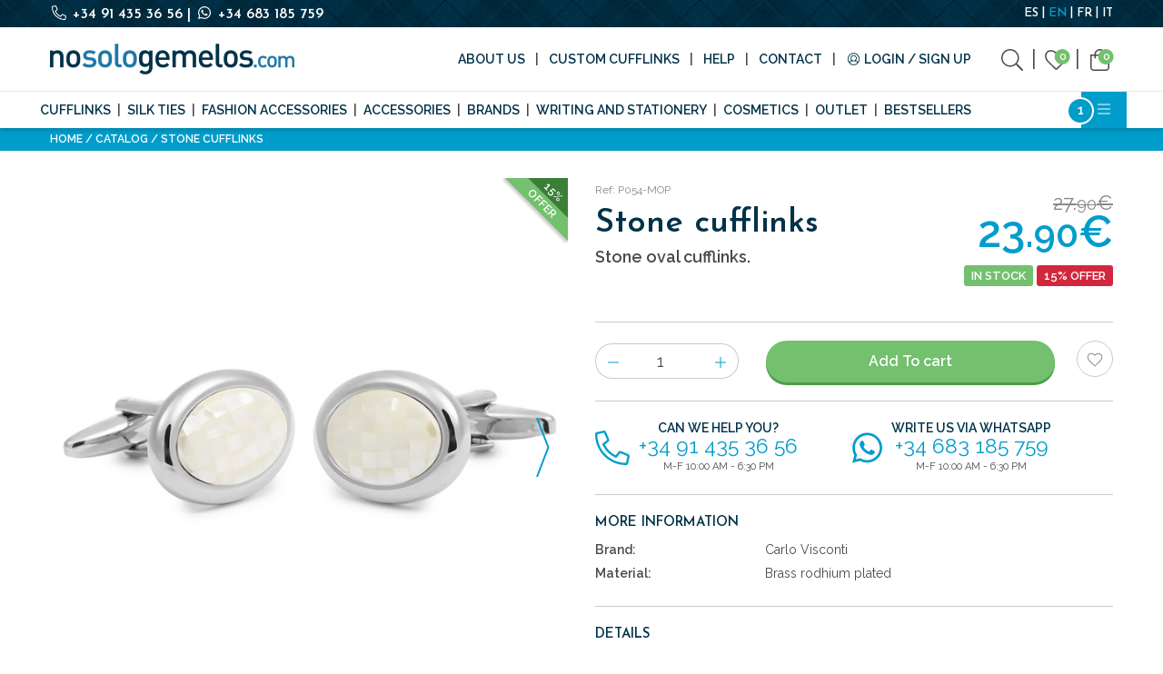

--- FILE ---
content_type: text/html; charset=utf-8
request_url: https://www.nosologemelos.com/en/stone-cufflinks-162
body_size: 47217
content:
<!doctype html>
<html class="no-js" lang="en">
<head>
    <script type="text/javascript" src="//script.crazyegg.com/pages/scripts/0119/5223.js" async="async"></script>
    <script type="text/javascript">
        (function (c, l, a, r, i, t, y) {
            c[a] = c[a] || function () { (c[a].q = c[a].q || []).push(arguments) };
            t = l.createElement(r); t.async = 1; t.src = "https://www.clarity.ms/tag/" + i;
            y = l.getElementsByTagName(r)[0]; y.parentNode.insertBefore(t, y);
        })(window, document, "clarity", "script", "hv920btto4");
    </script>
    <!-- Google Tag Manager -->
    <script>
        (function (w, d, s, l, i) {
            w[l] = w[l] || []; w[l].push({
                'gtm.start':
                    new Date().getTime(), event: 'gtm.js'
            }); var f = d.getElementsByTagName(s)[0],
                j = d.createElement(s), dl = l != 'dataLayer' ? '&l=' + l : ''; j.async = true; j.src =
                    'https://www.googletagmanager.com/gtm.js?id=' + i + dl; f.parentNode.insertBefore(j, f);
        })(window, document, 'script', 'dataLayer', 'GTM-5D6BWFN');</script>
    <!-- End Google Tag Manager -->
    <meta charset="utf-8" />
    <meta http-equiv="x-ua-compatible" content="ie=edge"><script type="text/javascript">window.NREUM||(NREUM={});NREUM.info = {"beacon":"bam.eu01.nr-data.net","errorBeacon":"bam.eu01.nr-data.net","licenseKey":"NRJS-2b02680e2142606914c","applicationID":"478396184","transactionName":"MhBSZQoZC0BTUUQKXAtafWc7VyZSRlNcDFQmGl5FChcJX1dAHzNBChFFUgw=","queueTime":1,"applicationTime":1002,"agent":"","atts":""}</script><script type="text/javascript">(window.NREUM||(NREUM={})).init={privacy:{cookies_enabled:true},ajax:{deny_list:["bam.eu01.nr-data.net"]},feature_flags:["soft_nav"],distributed_tracing:{enabled:true}};(window.NREUM||(NREUM={})).loader_config={agentID:"538489987",accountID:"4019182",trustKey:"4019182",xpid:"UAYGWFdbChAEU1lRDgcGXlA=",licenseKey:"NRJS-2b02680e2142606914c",applicationID:"478396184",browserID:"538489987"};;/*! For license information please see nr-loader-spa-1.308.0.min.js.LICENSE.txt */
(()=>{var e,t,r={384:(e,t,r)=>{"use strict";r.d(t,{NT:()=>a,US:()=>u,Zm:()=>o,bQ:()=>d,dV:()=>c,pV:()=>l});var n=r(6154),i=r(1863),s=r(1910);const a={beacon:"bam.nr-data.net",errorBeacon:"bam.nr-data.net"};function o(){return n.gm.NREUM||(n.gm.NREUM={}),void 0===n.gm.newrelic&&(n.gm.newrelic=n.gm.NREUM),n.gm.NREUM}function c(){let e=o();return e.o||(e.o={ST:n.gm.setTimeout,SI:n.gm.setImmediate||n.gm.setInterval,CT:n.gm.clearTimeout,XHR:n.gm.XMLHttpRequest,REQ:n.gm.Request,EV:n.gm.Event,PR:n.gm.Promise,MO:n.gm.MutationObserver,FETCH:n.gm.fetch,WS:n.gm.WebSocket},(0,s.i)(...Object.values(e.o))),e}function d(e,t){let r=o();r.initializedAgents??={},t.initializedAt={ms:(0,i.t)(),date:new Date},r.initializedAgents[e]=t}function u(e,t){o()[e]=t}function l(){return function(){let e=o();const t=e.info||{};e.info={beacon:a.beacon,errorBeacon:a.errorBeacon,...t}}(),function(){let e=o();const t=e.init||{};e.init={...t}}(),c(),function(){let e=o();const t=e.loader_config||{};e.loader_config={...t}}(),o()}},782:(e,t,r)=>{"use strict";r.d(t,{T:()=>n});const n=r(860).K7.pageViewTiming},860:(e,t,r)=>{"use strict";r.d(t,{$J:()=>u,K7:()=>c,P3:()=>d,XX:()=>i,Yy:()=>o,df:()=>s,qY:()=>n,v4:()=>a});const n="events",i="jserrors",s="browser/blobs",a="rum",o="browser/logs",c={ajax:"ajax",genericEvents:"generic_events",jserrors:i,logging:"logging",metrics:"metrics",pageAction:"page_action",pageViewEvent:"page_view_event",pageViewTiming:"page_view_timing",sessionReplay:"session_replay",sessionTrace:"session_trace",softNav:"soft_navigations",spa:"spa"},d={[c.pageViewEvent]:1,[c.pageViewTiming]:2,[c.metrics]:3,[c.jserrors]:4,[c.spa]:5,[c.ajax]:6,[c.sessionTrace]:7,[c.softNav]:8,[c.sessionReplay]:9,[c.logging]:10,[c.genericEvents]:11},u={[c.pageViewEvent]:a,[c.pageViewTiming]:n,[c.ajax]:n,[c.spa]:n,[c.softNav]:n,[c.metrics]:i,[c.jserrors]:i,[c.sessionTrace]:s,[c.sessionReplay]:s,[c.logging]:o,[c.genericEvents]:"ins"}},944:(e,t,r)=>{"use strict";r.d(t,{R:()=>i});var n=r(3241);function i(e,t){"function"==typeof console.debug&&(console.debug("New Relic Warning: https://github.com/newrelic/newrelic-browser-agent/blob/main/docs/warning-codes.md#".concat(e),t),(0,n.W)({agentIdentifier:null,drained:null,type:"data",name:"warn",feature:"warn",data:{code:e,secondary:t}}))}},993:(e,t,r)=>{"use strict";r.d(t,{A$:()=>s,ET:()=>a,TZ:()=>o,p_:()=>i});var n=r(860);const i={ERROR:"ERROR",WARN:"WARN",INFO:"INFO",DEBUG:"DEBUG",TRACE:"TRACE"},s={OFF:0,ERROR:1,WARN:2,INFO:3,DEBUG:4,TRACE:5},a="log",o=n.K7.logging},1541:(e,t,r)=>{"use strict";r.d(t,{U:()=>i,f:()=>n});const n={MFE:"MFE",BA:"BA"};function i(e,t){if(2!==t?.harvestEndpointVersion)return{};const r=t.agentRef.runtime.appMetadata.agents[0].entityGuid;return e?{"source.id":e.id,"source.name":e.name,"source.type":e.type,"parent.id":e.parent?.id||r,"parent.type":e.parent?.type||n.BA}:{"entity.guid":r,appId:t.agentRef.info.applicationID}}},1687:(e,t,r)=>{"use strict";r.d(t,{Ak:()=>d,Ze:()=>h,x3:()=>u});var n=r(3241),i=r(7836),s=r(3606),a=r(860),o=r(2646);const c={};function d(e,t){const r={staged:!1,priority:a.P3[t]||0};l(e),c[e].get(t)||c[e].set(t,r)}function u(e,t){e&&c[e]&&(c[e].get(t)&&c[e].delete(t),p(e,t,!1),c[e].size&&f(e))}function l(e){if(!e)throw new Error("agentIdentifier required");c[e]||(c[e]=new Map)}function h(e="",t="feature",r=!1){if(l(e),!e||!c[e].get(t)||r)return p(e,t);c[e].get(t).staged=!0,f(e)}function f(e){const t=Array.from(c[e]);t.every(([e,t])=>t.staged)&&(t.sort((e,t)=>e[1].priority-t[1].priority),t.forEach(([t])=>{c[e].delete(t),p(e,t)}))}function p(e,t,r=!0){const a=e?i.ee.get(e):i.ee,c=s.i.handlers;if(!a.aborted&&a.backlog&&c){if((0,n.W)({agentIdentifier:e,type:"lifecycle",name:"drain",feature:t}),r){const e=a.backlog[t],r=c[t];if(r){for(let t=0;e&&t<e.length;++t)g(e[t],r);Object.entries(r).forEach(([e,t])=>{Object.values(t||{}).forEach(t=>{t[0]?.on&&t[0]?.context()instanceof o.y&&t[0].on(e,t[1])})})}}a.isolatedBacklog||delete c[t],a.backlog[t]=null,a.emit("drain-"+t,[])}}function g(e,t){var r=e[1];Object.values(t[r]||{}).forEach(t=>{var r=e[0];if(t[0]===r){var n=t[1],i=e[3],s=e[2];n.apply(i,s)}})}},1738:(e,t,r)=>{"use strict";r.d(t,{U:()=>f,Y:()=>h});var n=r(3241),i=r(9908),s=r(1863),a=r(944),o=r(5701),c=r(3969),d=r(8362),u=r(860),l=r(4261);function h(e,t,r,s){const h=s||r;!h||h[e]&&h[e]!==d.d.prototype[e]||(h[e]=function(){(0,i.p)(c.xV,["API/"+e+"/called"],void 0,u.K7.metrics,r.ee),(0,n.W)({agentIdentifier:r.agentIdentifier,drained:!!o.B?.[r.agentIdentifier],type:"data",name:"api",feature:l.Pl+e,data:{}});try{return t.apply(this,arguments)}catch(e){(0,a.R)(23,e)}})}function f(e,t,r,n,a){const o=e.info;null===r?delete o.jsAttributes[t]:o.jsAttributes[t]=r,(a||null===r)&&(0,i.p)(l.Pl+n,[(0,s.t)(),t,r],void 0,"session",e.ee)}},1741:(e,t,r)=>{"use strict";r.d(t,{W:()=>s});var n=r(944),i=r(4261);class s{#e(e,...t){if(this[e]!==s.prototype[e])return this[e](...t);(0,n.R)(35,e)}addPageAction(e,t){return this.#e(i.hG,e,t)}register(e){return this.#e(i.eY,e)}recordCustomEvent(e,t){return this.#e(i.fF,e,t)}setPageViewName(e,t){return this.#e(i.Fw,e,t)}setCustomAttribute(e,t,r){return this.#e(i.cD,e,t,r)}noticeError(e,t){return this.#e(i.o5,e,t)}setUserId(e,t=!1){return this.#e(i.Dl,e,t)}setApplicationVersion(e){return this.#e(i.nb,e)}setErrorHandler(e){return this.#e(i.bt,e)}addRelease(e,t){return this.#e(i.k6,e,t)}log(e,t){return this.#e(i.$9,e,t)}start(){return this.#e(i.d3)}finished(e){return this.#e(i.BL,e)}recordReplay(){return this.#e(i.CH)}pauseReplay(){return this.#e(i.Tb)}addToTrace(e){return this.#e(i.U2,e)}setCurrentRouteName(e){return this.#e(i.PA,e)}interaction(e){return this.#e(i.dT,e)}wrapLogger(e,t,r){return this.#e(i.Wb,e,t,r)}measure(e,t){return this.#e(i.V1,e,t)}consent(e){return this.#e(i.Pv,e)}}},1863:(e,t,r)=>{"use strict";function n(){return Math.floor(performance.now())}r.d(t,{t:()=>n})},1910:(e,t,r)=>{"use strict";r.d(t,{i:()=>s});var n=r(944);const i=new Map;function s(...e){return e.every(e=>{if(i.has(e))return i.get(e);const t="function"==typeof e?e.toString():"",r=t.includes("[native code]"),s=t.includes("nrWrapper");return r||s||(0,n.R)(64,e?.name||t),i.set(e,r),r})}},2555:(e,t,r)=>{"use strict";r.d(t,{D:()=>o,f:()=>a});var n=r(384),i=r(8122);const s={beacon:n.NT.beacon,errorBeacon:n.NT.errorBeacon,licenseKey:void 0,applicationID:void 0,sa:void 0,queueTime:void 0,applicationTime:void 0,ttGuid:void 0,user:void 0,account:void 0,product:void 0,extra:void 0,jsAttributes:{},userAttributes:void 0,atts:void 0,transactionName:void 0,tNamePlain:void 0};function a(e){try{return!!e.licenseKey&&!!e.errorBeacon&&!!e.applicationID}catch(e){return!1}}const o=e=>(0,i.a)(e,s)},2614:(e,t,r)=>{"use strict";r.d(t,{BB:()=>a,H3:()=>n,g:()=>d,iL:()=>c,tS:()=>o,uh:()=>i,wk:()=>s});const n="NRBA",i="SESSION",s=144e5,a=18e5,o={STARTED:"session-started",PAUSE:"session-pause",RESET:"session-reset",RESUME:"session-resume",UPDATE:"session-update"},c={SAME_TAB:"same-tab",CROSS_TAB:"cross-tab"},d={OFF:0,FULL:1,ERROR:2}},2646:(e,t,r)=>{"use strict";r.d(t,{y:()=>n});class n{constructor(e){this.contextId=e}}},2843:(e,t,r)=>{"use strict";r.d(t,{G:()=>s,u:()=>i});var n=r(3878);function i(e,t=!1,r,i){(0,n.DD)("visibilitychange",function(){if(t)return void("hidden"===document.visibilityState&&e());e(document.visibilityState)},r,i)}function s(e,t,r){(0,n.sp)("pagehide",e,t,r)}},3241:(e,t,r)=>{"use strict";r.d(t,{W:()=>s});var n=r(6154);const i="newrelic";function s(e={}){try{n.gm.dispatchEvent(new CustomEvent(i,{detail:e}))}catch(e){}}},3304:(e,t,r)=>{"use strict";r.d(t,{A:()=>s});var n=r(7836);const i=()=>{const e=new WeakSet;return(t,r)=>{if("object"==typeof r&&null!==r){if(e.has(r))return;e.add(r)}return r}};function s(e){try{return JSON.stringify(e,i())??""}catch(e){try{n.ee.emit("internal-error",[e])}catch(e){}return""}}},3333:(e,t,r)=>{"use strict";r.d(t,{$v:()=>u,TZ:()=>n,Xh:()=>c,Zp:()=>i,kd:()=>d,mq:()=>o,nf:()=>a,qN:()=>s});const n=r(860).K7.genericEvents,i=["auxclick","click","copy","keydown","paste","scrollend"],s=["focus","blur"],a=4,o=1e3,c=2e3,d=["PageAction","UserAction","BrowserPerformance"],u={RESOURCES:"experimental.resources",REGISTER:"register"}},3434:(e,t,r)=>{"use strict";r.d(t,{Jt:()=>s,YM:()=>d});var n=r(7836),i=r(5607);const s="nr@original:".concat(i.W),a=50;var o=Object.prototype.hasOwnProperty,c=!1;function d(e,t){return e||(e=n.ee),r.inPlace=function(e,t,n,i,s){n||(n="");const a="-"===n.charAt(0);for(let o=0;o<t.length;o++){const c=t[o],d=e[c];l(d)||(e[c]=r(d,a?c+n:n,i,c,s))}},r.flag=s,r;function r(t,r,n,c,d){return l(t)?t:(r||(r=""),nrWrapper[s]=t,function(e,t,r){if(Object.defineProperty&&Object.keys)try{return Object.keys(e).forEach(function(r){Object.defineProperty(t,r,{get:function(){return e[r]},set:function(t){return e[r]=t,t}})}),t}catch(e){u([e],r)}for(var n in e)o.call(e,n)&&(t[n]=e[n])}(t,nrWrapper,e),nrWrapper);function nrWrapper(){var s,o,l,h;let f;try{o=this,s=[...arguments],l="function"==typeof n?n(s,o):n||{}}catch(t){u([t,"",[s,o,c],l],e)}i(r+"start",[s,o,c],l,d);const p=performance.now();let g;try{return h=t.apply(o,s),g=performance.now(),h}catch(e){throw g=performance.now(),i(r+"err",[s,o,e],l,d),f=e,f}finally{const e=g-p,t={start:p,end:g,duration:e,isLongTask:e>=a,methodName:c,thrownError:f};t.isLongTask&&i("long-task",[t,o],l,d),i(r+"end",[s,o,h],l,d)}}}function i(r,n,i,s){if(!c||t){var a=c;c=!0;try{e.emit(r,n,i,t,s)}catch(t){u([t,r,n,i],e)}c=a}}}function u(e,t){t||(t=n.ee);try{t.emit("internal-error",e)}catch(e){}}function l(e){return!(e&&"function"==typeof e&&e.apply&&!e[s])}},3606:(e,t,r)=>{"use strict";r.d(t,{i:()=>s});var n=r(9908);s.on=a;var i=s.handlers={};function s(e,t,r,s){a(s||n.d,i,e,t,r)}function a(e,t,r,i,s){s||(s="feature"),e||(e=n.d);var a=t[s]=t[s]||{};(a[r]=a[r]||[]).push([e,i])}},3738:(e,t,r)=>{"use strict";r.d(t,{He:()=>i,Kp:()=>o,Lc:()=>d,Rz:()=>u,TZ:()=>n,bD:()=>s,d3:()=>a,jx:()=>l,sl:()=>h,uP:()=>c});const n=r(860).K7.sessionTrace,i="bstResource",s="resource",a="-start",o="-end",c="fn"+a,d="fn"+o,u="pushState",l=1e3,h=3e4},3785:(e,t,r)=>{"use strict";r.d(t,{R:()=>c,b:()=>d});var n=r(9908),i=r(1863),s=r(860),a=r(3969),o=r(993);function c(e,t,r={},c=o.p_.INFO,d=!0,u,l=(0,i.t)()){(0,n.p)(a.xV,["API/logging/".concat(c.toLowerCase(),"/called")],void 0,s.K7.metrics,e),(0,n.p)(o.ET,[l,t,r,c,d,u],void 0,s.K7.logging,e)}function d(e){return"string"==typeof e&&Object.values(o.p_).some(t=>t===e.toUpperCase().trim())}},3878:(e,t,r)=>{"use strict";function n(e,t){return{capture:e,passive:!1,signal:t}}function i(e,t,r=!1,i){window.addEventListener(e,t,n(r,i))}function s(e,t,r=!1,i){document.addEventListener(e,t,n(r,i))}r.d(t,{DD:()=>s,jT:()=>n,sp:()=>i})},3962:(e,t,r)=>{"use strict";r.d(t,{AM:()=>a,O2:()=>l,OV:()=>s,Qu:()=>h,TZ:()=>c,ih:()=>f,pP:()=>o,t1:()=>u,tC:()=>i,wD:()=>d});var n=r(860);const i=["click","keydown","submit"],s="popstate",a="api",o="initialPageLoad",c=n.K7.softNav,d=5e3,u=500,l={INITIAL_PAGE_LOAD:"",ROUTE_CHANGE:1,UNSPECIFIED:2},h={INTERACTION:1,AJAX:2,CUSTOM_END:3,CUSTOM_TRACER:4},f={IP:"in progress",PF:"pending finish",FIN:"finished",CAN:"cancelled"}},3969:(e,t,r)=>{"use strict";r.d(t,{TZ:()=>n,XG:()=>o,rs:()=>i,xV:()=>a,z_:()=>s});const n=r(860).K7.metrics,i="sm",s="cm",a="storeSupportabilityMetrics",o="storeEventMetrics"},4234:(e,t,r)=>{"use strict";r.d(t,{W:()=>s});var n=r(7836),i=r(1687);class s{constructor(e,t){this.agentIdentifier=e,this.ee=n.ee.get(e),this.featureName=t,this.blocked=!1}deregisterDrain(){(0,i.x3)(this.agentIdentifier,this.featureName)}}},4261:(e,t,r)=>{"use strict";r.d(t,{$9:()=>u,BL:()=>c,CH:()=>p,Dl:()=>R,Fw:()=>w,PA:()=>v,Pl:()=>n,Pv:()=>A,Tb:()=>h,U2:()=>a,V1:()=>E,Wb:()=>T,bt:()=>y,cD:()=>b,d3:()=>x,dT:()=>d,eY:()=>g,fF:()=>f,hG:()=>s,hw:()=>i,k6:()=>o,nb:()=>m,o5:()=>l});const n="api-",i=n+"ixn-",s="addPageAction",a="addToTrace",o="addRelease",c="finished",d="interaction",u="log",l="noticeError",h="pauseReplay",f="recordCustomEvent",p="recordReplay",g="register",m="setApplicationVersion",v="setCurrentRouteName",b="setCustomAttribute",y="setErrorHandler",w="setPageViewName",R="setUserId",x="start",T="wrapLogger",E="measure",A="consent"},5205:(e,t,r)=>{"use strict";r.d(t,{j:()=>S});var n=r(384),i=r(1741);var s=r(2555),a=r(3333);const o=e=>{if(!e||"string"!=typeof e)return!1;try{document.createDocumentFragment().querySelector(e)}catch{return!1}return!0};var c=r(2614),d=r(944),u=r(8122);const l="[data-nr-mask]",h=e=>(0,u.a)(e,(()=>{const e={feature_flags:[],experimental:{allow_registered_children:!1,resources:!1},mask_selector:"*",block_selector:"[data-nr-block]",mask_input_options:{color:!1,date:!1,"datetime-local":!1,email:!1,month:!1,number:!1,range:!1,search:!1,tel:!1,text:!1,time:!1,url:!1,week:!1,textarea:!1,select:!1,password:!0}};return{ajax:{deny_list:void 0,block_internal:!0,enabled:!0,autoStart:!0},api:{get allow_registered_children(){return e.feature_flags.includes(a.$v.REGISTER)||e.experimental.allow_registered_children},set allow_registered_children(t){e.experimental.allow_registered_children=t},duplicate_registered_data:!1},browser_consent_mode:{enabled:!1},distributed_tracing:{enabled:void 0,exclude_newrelic_header:void 0,cors_use_newrelic_header:void 0,cors_use_tracecontext_headers:void 0,allowed_origins:void 0},get feature_flags(){return e.feature_flags},set feature_flags(t){e.feature_flags=t},generic_events:{enabled:!0,autoStart:!0},harvest:{interval:30},jserrors:{enabled:!0,autoStart:!0},logging:{enabled:!0,autoStart:!0},metrics:{enabled:!0,autoStart:!0},obfuscate:void 0,page_action:{enabled:!0},page_view_event:{enabled:!0,autoStart:!0},page_view_timing:{enabled:!0,autoStart:!0},performance:{capture_marks:!1,capture_measures:!1,capture_detail:!0,resources:{get enabled(){return e.feature_flags.includes(a.$v.RESOURCES)||e.experimental.resources},set enabled(t){e.experimental.resources=t},asset_types:[],first_party_domains:[],ignore_newrelic:!0}},privacy:{cookies_enabled:!0},proxy:{assets:void 0,beacon:void 0},session:{expiresMs:c.wk,inactiveMs:c.BB},session_replay:{autoStart:!0,enabled:!1,preload:!1,sampling_rate:10,error_sampling_rate:100,collect_fonts:!1,inline_images:!1,fix_stylesheets:!0,mask_all_inputs:!0,get mask_text_selector(){return e.mask_selector},set mask_text_selector(t){o(t)?e.mask_selector="".concat(t,",").concat(l):""===t||null===t?e.mask_selector=l:(0,d.R)(5,t)},get block_class(){return"nr-block"},get ignore_class(){return"nr-ignore"},get mask_text_class(){return"nr-mask"},get block_selector(){return e.block_selector},set block_selector(t){o(t)?e.block_selector+=",".concat(t):""!==t&&(0,d.R)(6,t)},get mask_input_options(){return e.mask_input_options},set mask_input_options(t){t&&"object"==typeof t?e.mask_input_options={...t,password:!0}:(0,d.R)(7,t)}},session_trace:{enabled:!0,autoStart:!0},soft_navigations:{enabled:!0,autoStart:!0},spa:{enabled:!0,autoStart:!0},ssl:void 0,user_actions:{enabled:!0,elementAttributes:["id","className","tagName","type"]}}})());var f=r(6154),p=r(9324);let g=0;const m={buildEnv:p.F3,distMethod:p.Xs,version:p.xv,originTime:f.WN},v={consented:!1},b={appMetadata:{},get consented(){return this.session?.state?.consent||v.consented},set consented(e){v.consented=e},customTransaction:void 0,denyList:void 0,disabled:!1,harvester:void 0,isolatedBacklog:!1,isRecording:!1,loaderType:void 0,maxBytes:3e4,obfuscator:void 0,onerror:void 0,ptid:void 0,releaseIds:{},session:void 0,timeKeeper:void 0,registeredEntities:[],jsAttributesMetadata:{bytes:0},get harvestCount(){return++g}},y=e=>{const t=(0,u.a)(e,b),r=Object.keys(m).reduce((e,t)=>(e[t]={value:m[t],writable:!1,configurable:!0,enumerable:!0},e),{});return Object.defineProperties(t,r)};var w=r(5701);const R=e=>{const t=e.startsWith("http");e+="/",r.p=t?e:"https://"+e};var x=r(7836),T=r(3241);const E={accountID:void 0,trustKey:void 0,agentID:void 0,licenseKey:void 0,applicationID:void 0,xpid:void 0},A=e=>(0,u.a)(e,E),_=new Set;function S(e,t={},r,a){let{init:o,info:c,loader_config:d,runtime:u={},exposed:l=!0}=t;if(!c){const e=(0,n.pV)();o=e.init,c=e.info,d=e.loader_config}e.init=h(o||{}),e.loader_config=A(d||{}),c.jsAttributes??={},f.bv&&(c.jsAttributes.isWorker=!0),e.info=(0,s.D)(c);const p=e.init,g=[c.beacon,c.errorBeacon];_.has(e.agentIdentifier)||(p.proxy.assets&&(R(p.proxy.assets),g.push(p.proxy.assets)),p.proxy.beacon&&g.push(p.proxy.beacon),e.beacons=[...g],function(e){const t=(0,n.pV)();Object.getOwnPropertyNames(i.W.prototype).forEach(r=>{const n=i.W.prototype[r];if("function"!=typeof n||"constructor"===n)return;let s=t[r];e[r]&&!1!==e.exposed&&"micro-agent"!==e.runtime?.loaderType&&(t[r]=(...t)=>{const n=e[r](...t);return s?s(...t):n})})}(e),(0,n.US)("activatedFeatures",w.B)),u.denyList=[...p.ajax.deny_list||[],...p.ajax.block_internal?g:[]],u.ptid=e.agentIdentifier,u.loaderType=r,e.runtime=y(u),_.has(e.agentIdentifier)||(e.ee=x.ee.get(e.agentIdentifier),e.exposed=l,(0,T.W)({agentIdentifier:e.agentIdentifier,drained:!!w.B?.[e.agentIdentifier],type:"lifecycle",name:"initialize",feature:void 0,data:e.config})),_.add(e.agentIdentifier)}},5270:(e,t,r)=>{"use strict";r.d(t,{Aw:()=>a,SR:()=>s,rF:()=>o});var n=r(384),i=r(7767);function s(e){return!!(0,n.dV)().o.MO&&(0,i.V)(e)&&!0===e?.session_trace.enabled}function a(e){return!0===e?.session_replay.preload&&s(e)}function o(e,t){try{if("string"==typeof t?.type){if("password"===t.type.toLowerCase())return"*".repeat(e?.length||0);if(void 0!==t?.dataset?.nrUnmask||t?.classList?.contains("nr-unmask"))return e}}catch(e){}return"string"==typeof e?e.replace(/[\S]/g,"*"):"*".repeat(e?.length||0)}},5289:(e,t,r)=>{"use strict";r.d(t,{GG:()=>a,Qr:()=>c,sB:()=>o});var n=r(3878),i=r(6389);function s(){return"undefined"==typeof document||"complete"===document.readyState}function a(e,t){if(s())return e();const r=(0,i.J)(e),a=setInterval(()=>{s()&&(clearInterval(a),r())},500);(0,n.sp)("load",r,t)}function o(e){if(s())return e();(0,n.DD)("DOMContentLoaded",e)}function c(e){if(s())return e();(0,n.sp)("popstate",e)}},5607:(e,t,r)=>{"use strict";r.d(t,{W:()=>n});const n=(0,r(9566).bz)()},5701:(e,t,r)=>{"use strict";r.d(t,{B:()=>s,t:()=>a});var n=r(3241);const i=new Set,s={};function a(e,t){const r=t.agentIdentifier;s[r]??={},e&&"object"==typeof e&&(i.has(r)||(t.ee.emit("rumresp",[e]),s[r]=e,i.add(r),(0,n.W)({agentIdentifier:r,loaded:!0,drained:!0,type:"lifecycle",name:"load",feature:void 0,data:e})))}},6154:(e,t,r)=>{"use strict";r.d(t,{OF:()=>d,RI:()=>i,WN:()=>h,bv:()=>s,eN:()=>f,gm:()=>a,lR:()=>l,m:()=>c,mw:()=>o,sb:()=>u});var n=r(1863);const i="undefined"!=typeof window&&!!window.document,s="undefined"!=typeof WorkerGlobalScope&&("undefined"!=typeof self&&self instanceof WorkerGlobalScope&&self.navigator instanceof WorkerNavigator||"undefined"!=typeof globalThis&&globalThis instanceof WorkerGlobalScope&&globalThis.navigator instanceof WorkerNavigator),a=i?window:"undefined"!=typeof WorkerGlobalScope&&("undefined"!=typeof self&&self instanceof WorkerGlobalScope&&self||"undefined"!=typeof globalThis&&globalThis instanceof WorkerGlobalScope&&globalThis),o=Boolean("hidden"===a?.document?.visibilityState),c=""+a?.location,d=/iPad|iPhone|iPod/.test(a.navigator?.userAgent),u=d&&"undefined"==typeof SharedWorker,l=(()=>{const e=a.navigator?.userAgent?.match(/Firefox[/\s](\d+\.\d+)/);return Array.isArray(e)&&e.length>=2?+e[1]:0})(),h=Date.now()-(0,n.t)(),f=()=>"undefined"!=typeof PerformanceNavigationTiming&&a?.performance?.getEntriesByType("navigation")?.[0]?.responseStart},6344:(e,t,r)=>{"use strict";r.d(t,{BB:()=>u,Qb:()=>l,TZ:()=>i,Ug:()=>a,Vh:()=>s,_s:()=>o,bc:()=>d,yP:()=>c});var n=r(2614);const i=r(860).K7.sessionReplay,s="errorDuringReplay",a=.12,o={DomContentLoaded:0,Load:1,FullSnapshot:2,IncrementalSnapshot:3,Meta:4,Custom:5},c={[n.g.ERROR]:15e3,[n.g.FULL]:3e5,[n.g.OFF]:0},d={RESET:{message:"Session was reset",sm:"Reset"},IMPORT:{message:"Recorder failed to import",sm:"Import"},TOO_MANY:{message:"429: Too Many Requests",sm:"Too-Many"},TOO_BIG:{message:"Payload was too large",sm:"Too-Big"},CROSS_TAB:{message:"Session Entity was set to OFF on another tab",sm:"Cross-Tab"},ENTITLEMENTS:{message:"Session Replay is not allowed and will not be started",sm:"Entitlement"}},u=5e3,l={API:"api",RESUME:"resume",SWITCH_TO_FULL:"switchToFull",INITIALIZE:"initialize",PRELOAD:"preload"}},6389:(e,t,r)=>{"use strict";function n(e,t=500,r={}){const n=r?.leading||!1;let i;return(...r)=>{n&&void 0===i&&(e.apply(this,r),i=setTimeout(()=>{i=clearTimeout(i)},t)),n||(clearTimeout(i),i=setTimeout(()=>{e.apply(this,r)},t))}}function i(e){let t=!1;return(...r)=>{t||(t=!0,e.apply(this,r))}}r.d(t,{J:()=>i,s:()=>n})},6630:(e,t,r)=>{"use strict";r.d(t,{T:()=>n});const n=r(860).K7.pageViewEvent},6774:(e,t,r)=>{"use strict";r.d(t,{T:()=>n});const n=r(860).K7.jserrors},7295:(e,t,r)=>{"use strict";r.d(t,{Xv:()=>a,gX:()=>i,iW:()=>s});var n=[];function i(e){if(!e||s(e))return!1;if(0===n.length)return!0;if("*"===n[0].hostname)return!1;for(var t=0;t<n.length;t++){var r=n[t];if(r.hostname.test(e.hostname)&&r.pathname.test(e.pathname))return!1}return!0}function s(e){return void 0===e.hostname}function a(e){if(n=[],e&&e.length)for(var t=0;t<e.length;t++){let r=e[t];if(!r)continue;if("*"===r)return void(n=[{hostname:"*"}]);0===r.indexOf("http://")?r=r.substring(7):0===r.indexOf("https://")&&(r=r.substring(8));const i=r.indexOf("/");let s,a;i>0?(s=r.substring(0,i),a=r.substring(i)):(s=r,a="*");let[c]=s.split(":");n.push({hostname:o(c),pathname:o(a,!0)})}}function o(e,t=!1){const r=e.replace(/[.+?^${}()|[\]\\]/g,e=>"\\"+e).replace(/\*/g,".*?");return new RegExp((t?"^":"")+r+"$")}},7485:(e,t,r)=>{"use strict";r.d(t,{D:()=>i});var n=r(6154);function i(e){if(0===(e||"").indexOf("data:"))return{protocol:"data"};try{const t=new URL(e,location.href),r={port:t.port,hostname:t.hostname,pathname:t.pathname,search:t.search,protocol:t.protocol.slice(0,t.protocol.indexOf(":")),sameOrigin:t.protocol===n.gm?.location?.protocol&&t.host===n.gm?.location?.host};return r.port&&""!==r.port||("http:"===t.protocol&&(r.port="80"),"https:"===t.protocol&&(r.port="443")),r.pathname&&""!==r.pathname?r.pathname.startsWith("/")||(r.pathname="/".concat(r.pathname)):r.pathname="/",r}catch(e){return{}}}},7699:(e,t,r)=>{"use strict";r.d(t,{It:()=>s,KC:()=>o,No:()=>i,qh:()=>a});var n=r(860);const i=16e3,s=1e6,a="SESSION_ERROR",o={[n.K7.logging]:!0,[n.K7.genericEvents]:!1,[n.K7.jserrors]:!1,[n.K7.ajax]:!1}},7767:(e,t,r)=>{"use strict";r.d(t,{V:()=>i});var n=r(6154);const i=e=>n.RI&&!0===e?.privacy.cookies_enabled},7836:(e,t,r)=>{"use strict";r.d(t,{P:()=>o,ee:()=>c});var n=r(384),i=r(8990),s=r(2646),a=r(5607);const o="nr@context:".concat(a.W),c=function e(t,r){var n={},a={},u={},l=!1;try{l=16===r.length&&d.initializedAgents?.[r]?.runtime.isolatedBacklog}catch(e){}var h={on:p,addEventListener:p,removeEventListener:function(e,t){var r=n[e];if(!r)return;for(var i=0;i<r.length;i++)r[i]===t&&r.splice(i,1)},emit:function(e,r,n,i,s){!1!==s&&(s=!0);if(c.aborted&&!i)return;t&&s&&t.emit(e,r,n);var o=f(n);g(e).forEach(e=>{e.apply(o,r)});var d=v()[a[e]];d&&d.push([h,e,r,o]);return o},get:m,listeners:g,context:f,buffer:function(e,t){const r=v();if(t=t||"feature",h.aborted)return;Object.entries(e||{}).forEach(([e,n])=>{a[n]=t,t in r||(r[t]=[])})},abort:function(){h._aborted=!0,Object.keys(h.backlog).forEach(e=>{delete h.backlog[e]})},isBuffering:function(e){return!!v()[a[e]]},debugId:r,backlog:l?{}:t&&"object"==typeof t.backlog?t.backlog:{},isolatedBacklog:l};return Object.defineProperty(h,"aborted",{get:()=>{let e=h._aborted||!1;return e||(t&&(e=t.aborted),e)}}),h;function f(e){return e&&e instanceof s.y?e:e?(0,i.I)(e,o,()=>new s.y(o)):new s.y(o)}function p(e,t){n[e]=g(e).concat(t)}function g(e){return n[e]||[]}function m(t){return u[t]=u[t]||e(h,t)}function v(){return h.backlog}}(void 0,"globalEE"),d=(0,n.Zm)();d.ee||(d.ee=c)},8122:(e,t,r)=>{"use strict";r.d(t,{a:()=>i});var n=r(944);function i(e,t){try{if(!e||"object"!=typeof e)return(0,n.R)(3);if(!t||"object"!=typeof t)return(0,n.R)(4);const r=Object.create(Object.getPrototypeOf(t),Object.getOwnPropertyDescriptors(t)),s=0===Object.keys(r).length?e:r;for(let a in s)if(void 0!==e[a])try{if(null===e[a]){r[a]=null;continue}Array.isArray(e[a])&&Array.isArray(t[a])?r[a]=Array.from(new Set([...e[a],...t[a]])):"object"==typeof e[a]&&"object"==typeof t[a]?r[a]=i(e[a],t[a]):r[a]=e[a]}catch(e){r[a]||(0,n.R)(1,e)}return r}catch(e){(0,n.R)(2,e)}}},8139:(e,t,r)=>{"use strict";r.d(t,{u:()=>h});var n=r(7836),i=r(3434),s=r(8990),a=r(6154);const o={},c=a.gm.XMLHttpRequest,d="addEventListener",u="removeEventListener",l="nr@wrapped:".concat(n.P);function h(e){var t=function(e){return(e||n.ee).get("events")}(e);if(o[t.debugId]++)return t;o[t.debugId]=1;var r=(0,i.YM)(t,!0);function h(e){r.inPlace(e,[d,u],"-",p)}function p(e,t){return e[1]}return"getPrototypeOf"in Object&&(a.RI&&f(document,h),c&&f(c.prototype,h),f(a.gm,h)),t.on(d+"-start",function(e,t){var n=e[1];if(null!==n&&("function"==typeof n||"object"==typeof n)&&"newrelic"!==e[0]){var i=(0,s.I)(n,l,function(){var e={object:function(){if("function"!=typeof n.handleEvent)return;return n.handleEvent.apply(n,arguments)},function:n}[typeof n];return e?r(e,"fn-",null,e.name||"anonymous"):n});this.wrapped=e[1]=i}}),t.on(u+"-start",function(e){e[1]=this.wrapped||e[1]}),t}function f(e,t,...r){let n=e;for(;"object"==typeof n&&!Object.prototype.hasOwnProperty.call(n,d);)n=Object.getPrototypeOf(n);n&&t(n,...r)}},8362:(e,t,r)=>{"use strict";r.d(t,{d:()=>s});var n=r(9566),i=r(1741);class s extends i.W{agentIdentifier=(0,n.LA)(16)}},8374:(e,t,r)=>{r.nc=(()=>{try{return document?.currentScript?.nonce}catch(e){}return""})()},8990:(e,t,r)=>{"use strict";r.d(t,{I:()=>i});var n=Object.prototype.hasOwnProperty;function i(e,t,r){if(n.call(e,t))return e[t];var i=r();if(Object.defineProperty&&Object.keys)try{return Object.defineProperty(e,t,{value:i,writable:!0,enumerable:!1}),i}catch(e){}return e[t]=i,i}},9119:(e,t,r)=>{"use strict";r.d(t,{L:()=>s});var n=/([^?#]*)[^#]*(#[^?]*|$).*/,i=/([^?#]*)().*/;function s(e,t){return e?e.replace(t?n:i,"$1$2"):e}},9300:(e,t,r)=>{"use strict";r.d(t,{T:()=>n});const n=r(860).K7.ajax},9324:(e,t,r)=>{"use strict";r.d(t,{AJ:()=>a,F3:()=>i,Xs:()=>s,Yq:()=>o,xv:()=>n});const n="1.308.0",i="PROD",s="CDN",a="@newrelic/rrweb",o="1.0.1"},9566:(e,t,r)=>{"use strict";r.d(t,{LA:()=>o,ZF:()=>c,bz:()=>a,el:()=>d});var n=r(6154);const i="xxxxxxxx-xxxx-4xxx-yxxx-xxxxxxxxxxxx";function s(e,t){return e?15&e[t]:16*Math.random()|0}function a(){const e=n.gm?.crypto||n.gm?.msCrypto;let t,r=0;return e&&e.getRandomValues&&(t=e.getRandomValues(new Uint8Array(30))),i.split("").map(e=>"x"===e?s(t,r++).toString(16):"y"===e?(3&s()|8).toString(16):e).join("")}function o(e){const t=n.gm?.crypto||n.gm?.msCrypto;let r,i=0;t&&t.getRandomValues&&(r=t.getRandomValues(new Uint8Array(e)));const a=[];for(var o=0;o<e;o++)a.push(s(r,i++).toString(16));return a.join("")}function c(){return o(16)}function d(){return o(32)}},9908:(e,t,r)=>{"use strict";r.d(t,{d:()=>n,p:()=>i});var n=r(7836).ee.get("handle");function i(e,t,r,i,s){s?(s.buffer([e],i),s.emit(e,t,r)):(n.buffer([e],i),n.emit(e,t,r))}}},n={};function i(e){var t=n[e];if(void 0!==t)return t.exports;var s=n[e]={exports:{}};return r[e](s,s.exports,i),s.exports}i.m=r,i.d=(e,t)=>{for(var r in t)i.o(t,r)&&!i.o(e,r)&&Object.defineProperty(e,r,{enumerable:!0,get:t[r]})},i.f={},i.e=e=>Promise.all(Object.keys(i.f).reduce((t,r)=>(i.f[r](e,t),t),[])),i.u=e=>({212:"nr-spa-compressor",249:"nr-spa-recorder",478:"nr-spa"}[e]+"-1.308.0.min.js"),i.o=(e,t)=>Object.prototype.hasOwnProperty.call(e,t),e={},t="NRBA-1.308.0.PROD:",i.l=(r,n,s,a)=>{if(e[r])e[r].push(n);else{var o,c;if(void 0!==s)for(var d=document.getElementsByTagName("script"),u=0;u<d.length;u++){var l=d[u];if(l.getAttribute("src")==r||l.getAttribute("data-webpack")==t+s){o=l;break}}if(!o){c=!0;var h={478:"sha512-RSfSVnmHk59T/uIPbdSE0LPeqcEdF4/+XhfJdBuccH5rYMOEZDhFdtnh6X6nJk7hGpzHd9Ujhsy7lZEz/ORYCQ==",249:"sha512-ehJXhmntm85NSqW4MkhfQqmeKFulra3klDyY0OPDUE+sQ3GokHlPh1pmAzuNy//3j4ac6lzIbmXLvGQBMYmrkg==",212:"sha512-B9h4CR46ndKRgMBcK+j67uSR2RCnJfGefU+A7FrgR/k42ovXy5x/MAVFiSvFxuVeEk/pNLgvYGMp1cBSK/G6Fg=="};(o=document.createElement("script")).charset="utf-8",i.nc&&o.setAttribute("nonce",i.nc),o.setAttribute("data-webpack",t+s),o.src=r,0!==o.src.indexOf(window.location.origin+"/")&&(o.crossOrigin="anonymous"),h[a]&&(o.integrity=h[a])}e[r]=[n];var f=(t,n)=>{o.onerror=o.onload=null,clearTimeout(p);var i=e[r];if(delete e[r],o.parentNode&&o.parentNode.removeChild(o),i&&i.forEach(e=>e(n)),t)return t(n)},p=setTimeout(f.bind(null,void 0,{type:"timeout",target:o}),12e4);o.onerror=f.bind(null,o.onerror),o.onload=f.bind(null,o.onload),c&&document.head.appendChild(o)}},i.r=e=>{"undefined"!=typeof Symbol&&Symbol.toStringTag&&Object.defineProperty(e,Symbol.toStringTag,{value:"Module"}),Object.defineProperty(e,"__esModule",{value:!0})},i.p="https://js-agent.newrelic.com/",(()=>{var e={38:0,788:0};i.f.j=(t,r)=>{var n=i.o(e,t)?e[t]:void 0;if(0!==n)if(n)r.push(n[2]);else{var s=new Promise((r,i)=>n=e[t]=[r,i]);r.push(n[2]=s);var a=i.p+i.u(t),o=new Error;i.l(a,r=>{if(i.o(e,t)&&(0!==(n=e[t])&&(e[t]=void 0),n)){var s=r&&("load"===r.type?"missing":r.type),a=r&&r.target&&r.target.src;o.message="Loading chunk "+t+" failed: ("+s+": "+a+")",o.name="ChunkLoadError",o.type=s,o.request=a,n[1](o)}},"chunk-"+t,t)}};var t=(t,r)=>{var n,s,[a,o,c]=r,d=0;if(a.some(t=>0!==e[t])){for(n in o)i.o(o,n)&&(i.m[n]=o[n]);if(c)c(i)}for(t&&t(r);d<a.length;d++)s=a[d],i.o(e,s)&&e[s]&&e[s][0](),e[s]=0},r=self["webpackChunk:NRBA-1.308.0.PROD"]=self["webpackChunk:NRBA-1.308.0.PROD"]||[];r.forEach(t.bind(null,0)),r.push=t.bind(null,r.push.bind(r))})(),(()=>{"use strict";i(8374);var e=i(8362),t=i(860);const r=Object.values(t.K7);var n=i(5205);var s=i(9908),a=i(1863),o=i(4261),c=i(1738);var d=i(1687),u=i(4234),l=i(5289),h=i(6154),f=i(944),p=i(5270),g=i(7767),m=i(6389),v=i(7699);class b extends u.W{constructor(e,t){super(e.agentIdentifier,t),this.agentRef=e,this.abortHandler=void 0,this.featAggregate=void 0,this.loadedSuccessfully=void 0,this.onAggregateImported=new Promise(e=>{this.loadedSuccessfully=e}),this.deferred=Promise.resolve(),!1===e.init[this.featureName].autoStart?this.deferred=new Promise((t,r)=>{this.ee.on("manual-start-all",(0,m.J)(()=>{(0,d.Ak)(e.agentIdentifier,this.featureName),t()}))}):(0,d.Ak)(e.agentIdentifier,t)}importAggregator(e,t,r={}){if(this.featAggregate)return;const n=async()=>{let n;await this.deferred;try{if((0,g.V)(e.init)){const{setupAgentSession:t}=await i.e(478).then(i.bind(i,8766));n=t(e)}}catch(e){(0,f.R)(20,e),this.ee.emit("internal-error",[e]),(0,s.p)(v.qh,[e],void 0,this.featureName,this.ee)}try{if(!this.#t(this.featureName,n,e.init))return(0,d.Ze)(this.agentIdentifier,this.featureName),void this.loadedSuccessfully(!1);const{Aggregate:i}=await t();this.featAggregate=new i(e,r),e.runtime.harvester.initializedAggregates.push(this.featAggregate),this.loadedSuccessfully(!0)}catch(e){(0,f.R)(34,e),this.abortHandler?.(),(0,d.Ze)(this.agentIdentifier,this.featureName,!0),this.loadedSuccessfully(!1),this.ee&&this.ee.abort()}};h.RI?(0,l.GG)(()=>n(),!0):n()}#t(e,r,n){if(this.blocked)return!1;switch(e){case t.K7.sessionReplay:return(0,p.SR)(n)&&!!r;case t.K7.sessionTrace:return!!r;default:return!0}}}var y=i(6630),w=i(2614),R=i(3241);class x extends b{static featureName=y.T;constructor(e){var t;super(e,y.T),this.setupInspectionEvents(e.agentIdentifier),t=e,(0,c.Y)(o.Fw,function(e,r){"string"==typeof e&&("/"!==e.charAt(0)&&(e="/"+e),t.runtime.customTransaction=(r||"http://custom.transaction")+e,(0,s.p)(o.Pl+o.Fw,[(0,a.t)()],void 0,void 0,t.ee))},t),this.importAggregator(e,()=>i.e(478).then(i.bind(i,2467)))}setupInspectionEvents(e){const t=(t,r)=>{t&&(0,R.W)({agentIdentifier:e,timeStamp:t.timeStamp,loaded:"complete"===t.target.readyState,type:"window",name:r,data:t.target.location+""})};(0,l.sB)(e=>{t(e,"DOMContentLoaded")}),(0,l.GG)(e=>{t(e,"load")}),(0,l.Qr)(e=>{t(e,"navigate")}),this.ee.on(w.tS.UPDATE,(t,r)=>{(0,R.W)({agentIdentifier:e,type:"lifecycle",name:"session",data:r})})}}var T=i(384);class E extends e.d{constructor(e){var t;(super(),h.gm)?(this.features={},(0,T.bQ)(this.agentIdentifier,this),this.desiredFeatures=new Set(e.features||[]),this.desiredFeatures.add(x),(0,n.j)(this,e,e.loaderType||"agent"),t=this,(0,c.Y)(o.cD,function(e,r,n=!1){if("string"==typeof e){if(["string","number","boolean"].includes(typeof r)||null===r)return(0,c.U)(t,e,r,o.cD,n);(0,f.R)(40,typeof r)}else(0,f.R)(39,typeof e)},t),function(e){(0,c.Y)(o.Dl,function(t,r=!1){if("string"!=typeof t&&null!==t)return void(0,f.R)(41,typeof t);const n=e.info.jsAttributes["enduser.id"];r&&null!=n&&n!==t?(0,s.p)(o.Pl+"setUserIdAndResetSession",[t],void 0,"session",e.ee):(0,c.U)(e,"enduser.id",t,o.Dl,!0)},e)}(this),function(e){(0,c.Y)(o.nb,function(t){if("string"==typeof t||null===t)return(0,c.U)(e,"application.version",t,o.nb,!1);(0,f.R)(42,typeof t)},e)}(this),function(e){(0,c.Y)(o.d3,function(){e.ee.emit("manual-start-all")},e)}(this),function(e){(0,c.Y)(o.Pv,function(t=!0){if("boolean"==typeof t){if((0,s.p)(o.Pl+o.Pv,[t],void 0,"session",e.ee),e.runtime.consented=t,t){const t=e.features.page_view_event;t.onAggregateImported.then(e=>{const r=t.featAggregate;e&&!r.sentRum&&r.sendRum()})}}else(0,f.R)(65,typeof t)},e)}(this),this.run()):(0,f.R)(21)}get config(){return{info:this.info,init:this.init,loader_config:this.loader_config,runtime:this.runtime}}get api(){return this}run(){try{const e=function(e){const t={};return r.forEach(r=>{t[r]=!!e[r]?.enabled}),t}(this.init),n=[...this.desiredFeatures];n.sort((e,r)=>t.P3[e.featureName]-t.P3[r.featureName]),n.forEach(r=>{if(!e[r.featureName]&&r.featureName!==t.K7.pageViewEvent)return;if(r.featureName===t.K7.spa)return void(0,f.R)(67);const n=function(e){switch(e){case t.K7.ajax:return[t.K7.jserrors];case t.K7.sessionTrace:return[t.K7.ajax,t.K7.pageViewEvent];case t.K7.sessionReplay:return[t.K7.sessionTrace];case t.K7.pageViewTiming:return[t.K7.pageViewEvent];default:return[]}}(r.featureName).filter(e=>!(e in this.features));n.length>0&&(0,f.R)(36,{targetFeature:r.featureName,missingDependencies:n}),this.features[r.featureName]=new r(this)})}catch(e){(0,f.R)(22,e);for(const e in this.features)this.features[e].abortHandler?.();const t=(0,T.Zm)();delete t.initializedAgents[this.agentIdentifier]?.features,delete this.sharedAggregator;return t.ee.get(this.agentIdentifier).abort(),!1}}}var A=i(2843),_=i(782);class S extends b{static featureName=_.T;constructor(e){super(e,_.T),h.RI&&((0,A.u)(()=>(0,s.p)("docHidden",[(0,a.t)()],void 0,_.T,this.ee),!0),(0,A.G)(()=>(0,s.p)("winPagehide",[(0,a.t)()],void 0,_.T,this.ee)),this.importAggregator(e,()=>i.e(478).then(i.bind(i,9917))))}}var O=i(3969);class I extends b{static featureName=O.TZ;constructor(e){super(e,O.TZ),h.RI&&document.addEventListener("securitypolicyviolation",e=>{(0,s.p)(O.xV,["Generic/CSPViolation/Detected"],void 0,this.featureName,this.ee)}),this.importAggregator(e,()=>i.e(478).then(i.bind(i,6555)))}}var N=i(6774),P=i(3878),k=i(3304);class D{constructor(e,t,r,n,i){this.name="UncaughtError",this.message="string"==typeof e?e:(0,k.A)(e),this.sourceURL=t,this.line=r,this.column=n,this.__newrelic=i}}function C(e){return M(e)?e:new D(void 0!==e?.message?e.message:e,e?.filename||e?.sourceURL,e?.lineno||e?.line,e?.colno||e?.col,e?.__newrelic,e?.cause)}function j(e){const t="Unhandled Promise Rejection: ";if(!e?.reason)return;if(M(e.reason)){try{e.reason.message.startsWith(t)||(e.reason.message=t+e.reason.message)}catch(e){}return C(e.reason)}const r=C(e.reason);return(r.message||"").startsWith(t)||(r.message=t+r.message),r}function L(e){if(e.error instanceof SyntaxError&&!/:\d+$/.test(e.error.stack?.trim())){const t=new D(e.message,e.filename,e.lineno,e.colno,e.error.__newrelic,e.cause);return t.name=SyntaxError.name,t}return M(e.error)?e.error:C(e)}function M(e){return e instanceof Error&&!!e.stack}function H(e,r,n,i,o=(0,a.t)()){"string"==typeof e&&(e=new Error(e)),(0,s.p)("err",[e,o,!1,r,n.runtime.isRecording,void 0,i],void 0,t.K7.jserrors,n.ee),(0,s.p)("uaErr",[],void 0,t.K7.genericEvents,n.ee)}var B=i(1541),K=i(993),W=i(3785);function U(e,{customAttributes:t={},level:r=K.p_.INFO}={},n,i,s=(0,a.t)()){(0,W.R)(n.ee,e,t,r,!1,i,s)}function F(e,r,n,i,c=(0,a.t)()){(0,s.p)(o.Pl+o.hG,[c,e,r,i],void 0,t.K7.genericEvents,n.ee)}function V(e,r,n,i,c=(0,a.t)()){const{start:d,end:u,customAttributes:l}=r||{},h={customAttributes:l||{}};if("object"!=typeof h.customAttributes||"string"!=typeof e||0===e.length)return void(0,f.R)(57);const p=(e,t)=>null==e?t:"number"==typeof e?e:e instanceof PerformanceMark?e.startTime:Number.NaN;if(h.start=p(d,0),h.end=p(u,c),Number.isNaN(h.start)||Number.isNaN(h.end))(0,f.R)(57);else{if(h.duration=h.end-h.start,!(h.duration<0))return(0,s.p)(o.Pl+o.V1,[h,e,i],void 0,t.K7.genericEvents,n.ee),h;(0,f.R)(58)}}function G(e,r={},n,i,c=(0,a.t)()){(0,s.p)(o.Pl+o.fF,[c,e,r,i],void 0,t.K7.genericEvents,n.ee)}function z(e){(0,c.Y)(o.eY,function(t){return Y(e,t)},e)}function Y(e,r,n){(0,f.R)(54,"newrelic.register"),r||={},r.type=B.f.MFE,r.licenseKey||=e.info.licenseKey,r.blocked=!1,r.parent=n||{},Array.isArray(r.tags)||(r.tags=[]);const i={};r.tags.forEach(e=>{"name"!==e&&"id"!==e&&(i["source.".concat(e)]=!0)}),r.isolated??=!0;let o=()=>{};const c=e.runtime.registeredEntities;if(!r.isolated){const e=c.find(({metadata:{target:{id:e}}})=>e===r.id&&!r.isolated);if(e)return e}const d=e=>{r.blocked=!0,o=e};function u(e){return"string"==typeof e&&!!e.trim()&&e.trim().length<501||"number"==typeof e}e.init.api.allow_registered_children||d((0,m.J)(()=>(0,f.R)(55))),u(r.id)&&u(r.name)||d((0,m.J)(()=>(0,f.R)(48,r)));const l={addPageAction:(t,n={})=>g(F,[t,{...i,...n},e],r),deregister:()=>{d((0,m.J)(()=>(0,f.R)(68)))},log:(t,n={})=>g(U,[t,{...n,customAttributes:{...i,...n.customAttributes||{}}},e],r),measure:(t,n={})=>g(V,[t,{...n,customAttributes:{...i,...n.customAttributes||{}}},e],r),noticeError:(t,n={})=>g(H,[t,{...i,...n},e],r),register:(t={})=>g(Y,[e,t],l.metadata.target),recordCustomEvent:(t,n={})=>g(G,[t,{...i,...n},e],r),setApplicationVersion:e=>p("application.version",e),setCustomAttribute:(e,t)=>p(e,t),setUserId:e=>p("enduser.id",e),metadata:{customAttributes:i,target:r}},h=()=>(r.blocked&&o(),r.blocked);h()||c.push(l);const p=(e,t)=>{h()||(i[e]=t)},g=(r,n,i)=>{if(h())return;const o=(0,a.t)();(0,s.p)(O.xV,["API/register/".concat(r.name,"/called")],void 0,t.K7.metrics,e.ee);try{if(e.init.api.duplicate_registered_data&&"register"!==r.name){let e=n;if(n[1]instanceof Object){const t={"child.id":i.id,"child.type":i.type};e="customAttributes"in n[1]?[n[0],{...n[1],customAttributes:{...n[1].customAttributes,...t}},...n.slice(2)]:[n[0],{...n[1],...t},...n.slice(2)]}r(...e,void 0,o)}return r(...n,i,o)}catch(e){(0,f.R)(50,e)}};return l}class Z extends b{static featureName=N.T;constructor(e){var t;super(e,N.T),t=e,(0,c.Y)(o.o5,(e,r)=>H(e,r,t),t),function(e){(0,c.Y)(o.bt,function(t){e.runtime.onerror=t},e)}(e),function(e){let t=0;(0,c.Y)(o.k6,function(e,r){++t>10||(this.runtime.releaseIds[e.slice(-200)]=(""+r).slice(-200))},e)}(e),z(e);try{this.removeOnAbort=new AbortController}catch(e){}this.ee.on("internal-error",(t,r)=>{this.abortHandler&&(0,s.p)("ierr",[C(t),(0,a.t)(),!0,{},e.runtime.isRecording,r],void 0,this.featureName,this.ee)}),h.gm.addEventListener("unhandledrejection",t=>{this.abortHandler&&(0,s.p)("err",[j(t),(0,a.t)(),!1,{unhandledPromiseRejection:1},e.runtime.isRecording],void 0,this.featureName,this.ee)},(0,P.jT)(!1,this.removeOnAbort?.signal)),h.gm.addEventListener("error",t=>{this.abortHandler&&(0,s.p)("err",[L(t),(0,a.t)(),!1,{},e.runtime.isRecording],void 0,this.featureName,this.ee)},(0,P.jT)(!1,this.removeOnAbort?.signal)),this.abortHandler=this.#r,this.importAggregator(e,()=>i.e(478).then(i.bind(i,2176)))}#r(){this.removeOnAbort?.abort(),this.abortHandler=void 0}}var q=i(8990);let X=1;function J(e){const t=typeof e;return!e||"object"!==t&&"function"!==t?-1:e===h.gm?0:(0,q.I)(e,"nr@id",function(){return X++})}function Q(e){if("string"==typeof e&&e.length)return e.length;if("object"==typeof e){if("undefined"!=typeof ArrayBuffer&&e instanceof ArrayBuffer&&e.byteLength)return e.byteLength;if("undefined"!=typeof Blob&&e instanceof Blob&&e.size)return e.size;if(!("undefined"!=typeof FormData&&e instanceof FormData))try{return(0,k.A)(e).length}catch(e){return}}}var ee=i(8139),te=i(7836),re=i(3434);const ne={},ie=["open","send"];function se(e){var t=e||te.ee;const r=function(e){return(e||te.ee).get("xhr")}(t);if(void 0===h.gm.XMLHttpRequest)return r;if(ne[r.debugId]++)return r;ne[r.debugId]=1,(0,ee.u)(t);var n=(0,re.YM)(r),i=h.gm.XMLHttpRequest,s=h.gm.MutationObserver,a=h.gm.Promise,o=h.gm.setInterval,c="readystatechange",d=["onload","onerror","onabort","onloadstart","onloadend","onprogress","ontimeout"],u=[],l=h.gm.XMLHttpRequest=function(e){const t=new i(e),s=r.context(t);try{r.emit("new-xhr",[t],s),t.addEventListener(c,(a=s,function(){var e=this;e.readyState>3&&!a.resolved&&(a.resolved=!0,r.emit("xhr-resolved",[],e)),n.inPlace(e,d,"fn-",y)}),(0,P.jT)(!1))}catch(e){(0,f.R)(15,e);try{r.emit("internal-error",[e])}catch(e){}}var a;return t};function p(e,t){n.inPlace(t,["onreadystatechange"],"fn-",y)}if(function(e,t){for(var r in e)t[r]=e[r]}(i,l),l.prototype=i.prototype,n.inPlace(l.prototype,ie,"-xhr-",y),r.on("send-xhr-start",function(e,t){p(e,t),function(e){u.push(e),s&&(g?g.then(b):o?o(b):(m=-m,v.data=m))}(t)}),r.on("open-xhr-start",p),s){var g=a&&a.resolve();if(!o&&!a){var m=1,v=document.createTextNode(m);new s(b).observe(v,{characterData:!0})}}else t.on("fn-end",function(e){e[0]&&e[0].type===c||b()});function b(){for(var e=0;e<u.length;e++)p(0,u[e]);u.length&&(u=[])}function y(e,t){return t}return r}var ae="fetch-",oe=ae+"body-",ce=["arrayBuffer","blob","json","text","formData"],de=h.gm.Request,ue=h.gm.Response,le="prototype";const he={};function fe(e){const t=function(e){return(e||te.ee).get("fetch")}(e);if(!(de&&ue&&h.gm.fetch))return t;if(he[t.debugId]++)return t;function r(e,r,n){var i=e[r];"function"==typeof i&&(e[r]=function(){var e,r=[...arguments],s={};t.emit(n+"before-start",[r],s),s[te.P]&&s[te.P].dt&&(e=s[te.P].dt);var a=i.apply(this,r);return t.emit(n+"start",[r,e],a),a.then(function(e){return t.emit(n+"end",[null,e],a),e},function(e){throw t.emit(n+"end",[e],a),e})})}return he[t.debugId]=1,ce.forEach(e=>{r(de[le],e,oe),r(ue[le],e,oe)}),r(h.gm,"fetch",ae),t.on(ae+"end",function(e,r){var n=this;if(r){var i=r.headers.get("content-length");null!==i&&(n.rxSize=i),t.emit(ae+"done",[null,r],n)}else t.emit(ae+"done",[e],n)}),t}var pe=i(7485),ge=i(9566);class me{constructor(e){this.agentRef=e}generateTracePayload(e){const t=this.agentRef.loader_config;if(!this.shouldGenerateTrace(e)||!t)return null;var r=(t.accountID||"").toString()||null,n=(t.agentID||"").toString()||null,i=(t.trustKey||"").toString()||null;if(!r||!n)return null;var s=(0,ge.ZF)(),a=(0,ge.el)(),o=Date.now(),c={spanId:s,traceId:a,timestamp:o};return(e.sameOrigin||this.isAllowedOrigin(e)&&this.useTraceContextHeadersForCors())&&(c.traceContextParentHeader=this.generateTraceContextParentHeader(s,a),c.traceContextStateHeader=this.generateTraceContextStateHeader(s,o,r,n,i)),(e.sameOrigin&&!this.excludeNewrelicHeader()||!e.sameOrigin&&this.isAllowedOrigin(e)&&this.useNewrelicHeaderForCors())&&(c.newrelicHeader=this.generateTraceHeader(s,a,o,r,n,i)),c}generateTraceContextParentHeader(e,t){return"00-"+t+"-"+e+"-01"}generateTraceContextStateHeader(e,t,r,n,i){return i+"@nr=0-1-"+r+"-"+n+"-"+e+"----"+t}generateTraceHeader(e,t,r,n,i,s){if(!("function"==typeof h.gm?.btoa))return null;var a={v:[0,1],d:{ty:"Browser",ac:n,ap:i,id:e,tr:t,ti:r}};return s&&n!==s&&(a.d.tk=s),btoa((0,k.A)(a))}shouldGenerateTrace(e){return this.agentRef.init?.distributed_tracing?.enabled&&this.isAllowedOrigin(e)}isAllowedOrigin(e){var t=!1;const r=this.agentRef.init?.distributed_tracing;if(e.sameOrigin)t=!0;else if(r?.allowed_origins instanceof Array)for(var n=0;n<r.allowed_origins.length;n++){var i=(0,pe.D)(r.allowed_origins[n]);if(e.hostname===i.hostname&&e.protocol===i.protocol&&e.port===i.port){t=!0;break}}return t}excludeNewrelicHeader(){var e=this.agentRef.init?.distributed_tracing;return!!e&&!!e.exclude_newrelic_header}useNewrelicHeaderForCors(){var e=this.agentRef.init?.distributed_tracing;return!!e&&!1!==e.cors_use_newrelic_header}useTraceContextHeadersForCors(){var e=this.agentRef.init?.distributed_tracing;return!!e&&!!e.cors_use_tracecontext_headers}}var ve=i(9300),be=i(7295);function ye(e){return"string"==typeof e?e:e instanceof(0,T.dV)().o.REQ?e.url:h.gm?.URL&&e instanceof URL?e.href:void 0}var we=["load","error","abort","timeout"],Re=we.length,xe=(0,T.dV)().o.REQ,Te=(0,T.dV)().o.XHR;const Ee="X-NewRelic-App-Data";class Ae extends b{static featureName=ve.T;constructor(e){super(e,ve.T),this.dt=new me(e),this.handler=(e,t,r,n)=>(0,s.p)(e,t,r,n,this.ee);try{const e={xmlhttprequest:"xhr",fetch:"fetch",beacon:"beacon"};h.gm?.performance?.getEntriesByType("resource").forEach(r=>{if(r.initiatorType in e&&0!==r.responseStatus){const n={status:r.responseStatus},i={rxSize:r.transferSize,duration:Math.floor(r.duration),cbTime:0};_e(n,r.name),this.handler("xhr",[n,i,r.startTime,r.responseEnd,e[r.initiatorType]],void 0,t.K7.ajax)}})}catch(e){}fe(this.ee),se(this.ee),function(e,r,n,i){function o(e){var t=this;t.totalCbs=0,t.called=0,t.cbTime=0,t.end=T,t.ended=!1,t.xhrGuids={},t.lastSize=null,t.loadCaptureCalled=!1,t.params=this.params||{},t.metrics=this.metrics||{},t.latestLongtaskEnd=0,e.addEventListener("load",function(r){E(t,e)},(0,P.jT)(!1)),h.lR||e.addEventListener("progress",function(e){t.lastSize=e.loaded},(0,P.jT)(!1))}function c(e){this.params={method:e[0]},_e(this,e[1]),this.metrics={}}function d(t,r){e.loader_config.xpid&&this.sameOrigin&&r.setRequestHeader("X-NewRelic-ID",e.loader_config.xpid);var n=i.generateTracePayload(this.parsedOrigin);if(n){var s=!1;n.newrelicHeader&&(r.setRequestHeader("newrelic",n.newrelicHeader),s=!0),n.traceContextParentHeader&&(r.setRequestHeader("traceparent",n.traceContextParentHeader),n.traceContextStateHeader&&r.setRequestHeader("tracestate",n.traceContextStateHeader),s=!0),s&&(this.dt=n)}}function u(e,t){var n=this.metrics,i=e[0],s=this;if(n&&i){var o=Q(i);o&&(n.txSize=o)}this.startTime=(0,a.t)(),this.body=i,this.listener=function(e){try{"abort"!==e.type||s.loadCaptureCalled||(s.params.aborted=!0),("load"!==e.type||s.called===s.totalCbs&&(s.onloadCalled||"function"!=typeof t.onload)&&"function"==typeof s.end)&&s.end(t)}catch(e){try{r.emit("internal-error",[e])}catch(e){}}};for(var c=0;c<Re;c++)t.addEventListener(we[c],this.listener,(0,P.jT)(!1))}function l(e,t,r){this.cbTime+=e,t?this.onloadCalled=!0:this.called+=1,this.called!==this.totalCbs||!this.onloadCalled&&"function"==typeof r.onload||"function"!=typeof this.end||this.end(r)}function f(e,t){var r=""+J(e)+!!t;this.xhrGuids&&!this.xhrGuids[r]&&(this.xhrGuids[r]=!0,this.totalCbs+=1)}function p(e,t){var r=""+J(e)+!!t;this.xhrGuids&&this.xhrGuids[r]&&(delete this.xhrGuids[r],this.totalCbs-=1)}function g(){this.endTime=(0,a.t)()}function m(e,t){t instanceof Te&&"load"===e[0]&&r.emit("xhr-load-added",[e[1],e[2]],t)}function v(e,t){t instanceof Te&&"load"===e[0]&&r.emit("xhr-load-removed",[e[1],e[2]],t)}function b(e,t,r){t instanceof Te&&("onload"===r&&(this.onload=!0),("load"===(e[0]&&e[0].type)||this.onload)&&(this.xhrCbStart=(0,a.t)()))}function y(e,t){this.xhrCbStart&&r.emit("xhr-cb-time",[(0,a.t)()-this.xhrCbStart,this.onload,t],t)}function w(e){var t,r=e[1]||{};if("string"==typeof e[0]?0===(t=e[0]).length&&h.RI&&(t=""+h.gm.location.href):e[0]&&e[0].url?t=e[0].url:h.gm?.URL&&e[0]&&e[0]instanceof URL?t=e[0].href:"function"==typeof e[0].toString&&(t=e[0].toString()),"string"==typeof t&&0!==t.length){t&&(this.parsedOrigin=(0,pe.D)(t),this.sameOrigin=this.parsedOrigin.sameOrigin);var n=i.generateTracePayload(this.parsedOrigin);if(n&&(n.newrelicHeader||n.traceContextParentHeader))if(e[0]&&e[0].headers)o(e[0].headers,n)&&(this.dt=n);else{var s={};for(var a in r)s[a]=r[a];s.headers=new Headers(r.headers||{}),o(s.headers,n)&&(this.dt=n),e.length>1?e[1]=s:e.push(s)}}function o(e,t){var r=!1;return t.newrelicHeader&&(e.set("newrelic",t.newrelicHeader),r=!0),t.traceContextParentHeader&&(e.set("traceparent",t.traceContextParentHeader),t.traceContextStateHeader&&e.set("tracestate",t.traceContextStateHeader),r=!0),r}}function R(e,t){this.params={},this.metrics={},this.startTime=(0,a.t)(),this.dt=t,e.length>=1&&(this.target=e[0]),e.length>=2&&(this.opts=e[1]);var r=this.opts||{},n=this.target;_e(this,ye(n));var i=(""+(n&&n instanceof xe&&n.method||r.method||"GET")).toUpperCase();this.params.method=i,this.body=r.body,this.txSize=Q(r.body)||0}function x(e,r){if(this.endTime=(0,a.t)(),this.params||(this.params={}),(0,be.iW)(this.params))return;let i;this.params.status=r?r.status:0,"string"==typeof this.rxSize&&this.rxSize.length>0&&(i=+this.rxSize);const s={txSize:this.txSize,rxSize:i,duration:(0,a.t)()-this.startTime};n("xhr",[this.params,s,this.startTime,this.endTime,"fetch"],this,t.K7.ajax)}function T(e){const r=this.params,i=this.metrics;if(!this.ended){this.ended=!0;for(let t=0;t<Re;t++)e.removeEventListener(we[t],this.listener,!1);r.aborted||(0,be.iW)(r)||(i.duration=(0,a.t)()-this.startTime,this.loadCaptureCalled||4!==e.readyState?null==r.status&&(r.status=0):E(this,e),i.cbTime=this.cbTime,n("xhr",[r,i,this.startTime,this.endTime,"xhr"],this,t.K7.ajax))}}function E(e,n){e.params.status=n.status;var i=function(e,t){var r=e.responseType;return"json"===r&&null!==t?t:"arraybuffer"===r||"blob"===r||"json"===r?Q(e.response):"text"===r||""===r||void 0===r?Q(e.responseText):void 0}(n,e.lastSize);if(i&&(e.metrics.rxSize=i),e.sameOrigin&&n.getAllResponseHeaders().indexOf(Ee)>=0){var a=n.getResponseHeader(Ee);a&&((0,s.p)(O.rs,["Ajax/CrossApplicationTracing/Header/Seen"],void 0,t.K7.metrics,r),e.params.cat=a.split(", ").pop())}e.loadCaptureCalled=!0}r.on("new-xhr",o),r.on("open-xhr-start",c),r.on("open-xhr-end",d),r.on("send-xhr-start",u),r.on("xhr-cb-time",l),r.on("xhr-load-added",f),r.on("xhr-load-removed",p),r.on("xhr-resolved",g),r.on("addEventListener-end",m),r.on("removeEventListener-end",v),r.on("fn-end",y),r.on("fetch-before-start",w),r.on("fetch-start",R),r.on("fn-start",b),r.on("fetch-done",x)}(e,this.ee,this.handler,this.dt),this.importAggregator(e,()=>i.e(478).then(i.bind(i,3845)))}}function _e(e,t){var r=(0,pe.D)(t),n=e.params||e;n.hostname=r.hostname,n.port=r.port,n.protocol=r.protocol,n.host=r.hostname+":"+r.port,n.pathname=r.pathname,e.parsedOrigin=r,e.sameOrigin=r.sameOrigin}const Se={},Oe=["pushState","replaceState"];function Ie(e){const t=function(e){return(e||te.ee).get("history")}(e);return!h.RI||Se[t.debugId]++||(Se[t.debugId]=1,(0,re.YM)(t).inPlace(window.history,Oe,"-")),t}var Ne=i(3738);function Pe(e){(0,c.Y)(o.BL,function(r=Date.now()){const n=r-h.WN;n<0&&(0,f.R)(62,r),(0,s.p)(O.XG,[o.BL,{time:n}],void 0,t.K7.metrics,e.ee),e.addToTrace({name:o.BL,start:r,origin:"nr"}),(0,s.p)(o.Pl+o.hG,[n,o.BL],void 0,t.K7.genericEvents,e.ee)},e)}const{He:ke,bD:De,d3:Ce,Kp:je,TZ:Le,Lc:Me,uP:He,Rz:Be}=Ne;class Ke extends b{static featureName=Le;constructor(e){var r;super(e,Le),r=e,(0,c.Y)(o.U2,function(e){if(!(e&&"object"==typeof e&&e.name&&e.start))return;const n={n:e.name,s:e.start-h.WN,e:(e.end||e.start)-h.WN,o:e.origin||"",t:"api"};n.s<0||n.e<0||n.e<n.s?(0,f.R)(61,{start:n.s,end:n.e}):(0,s.p)("bstApi",[n],void 0,t.K7.sessionTrace,r.ee)},r),Pe(e);if(!(0,g.V)(e.init))return void this.deregisterDrain();const n=this.ee;let d;Ie(n),this.eventsEE=(0,ee.u)(n),this.eventsEE.on(He,function(e,t){this.bstStart=(0,a.t)()}),this.eventsEE.on(Me,function(e,r){(0,s.p)("bst",[e[0],r,this.bstStart,(0,a.t)()],void 0,t.K7.sessionTrace,n)}),n.on(Be+Ce,function(e){this.time=(0,a.t)(),this.startPath=location.pathname+location.hash}),n.on(Be+je,function(e){(0,s.p)("bstHist",[location.pathname+location.hash,this.startPath,this.time],void 0,t.K7.sessionTrace,n)});try{d=new PerformanceObserver(e=>{const r=e.getEntries();(0,s.p)(ke,[r],void 0,t.K7.sessionTrace,n)}),d.observe({type:De,buffered:!0})}catch(e){}this.importAggregator(e,()=>i.e(478).then(i.bind(i,6974)),{resourceObserver:d})}}var We=i(6344);class Ue extends b{static featureName=We.TZ;#n;recorder;constructor(e){var r;let n;super(e,We.TZ),r=e,(0,c.Y)(o.CH,function(){(0,s.p)(o.CH,[],void 0,t.K7.sessionReplay,r.ee)},r),function(e){(0,c.Y)(o.Tb,function(){(0,s.p)(o.Tb,[],void 0,t.K7.sessionReplay,e.ee)},e)}(e);try{n=JSON.parse(localStorage.getItem("".concat(w.H3,"_").concat(w.uh)))}catch(e){}(0,p.SR)(e.init)&&this.ee.on(o.CH,()=>this.#i()),this.#s(n)&&this.importRecorder().then(e=>{e.startRecording(We.Qb.PRELOAD,n?.sessionReplayMode)}),this.importAggregator(this.agentRef,()=>i.e(478).then(i.bind(i,6167)),this),this.ee.on("err",e=>{this.blocked||this.agentRef.runtime.isRecording&&(this.errorNoticed=!0,(0,s.p)(We.Vh,[e],void 0,this.featureName,this.ee))})}#s(e){return e&&(e.sessionReplayMode===w.g.FULL||e.sessionReplayMode===w.g.ERROR)||(0,p.Aw)(this.agentRef.init)}importRecorder(){return this.recorder?Promise.resolve(this.recorder):(this.#n??=Promise.all([i.e(478),i.e(249)]).then(i.bind(i,4866)).then(({Recorder:e})=>(this.recorder=new e(this),this.recorder)).catch(e=>{throw this.ee.emit("internal-error",[e]),this.blocked=!0,e}),this.#n)}#i(){this.blocked||(this.featAggregate?this.featAggregate.mode!==w.g.FULL&&this.featAggregate.initializeRecording(w.g.FULL,!0,We.Qb.API):this.importRecorder().then(()=>{this.recorder.startRecording(We.Qb.API,w.g.FULL)}))}}var Fe=i(3962);class Ve extends b{static featureName=Fe.TZ;constructor(e){if(super(e,Fe.TZ),function(e){const r=e.ee.get("tracer");function n(){}(0,c.Y)(o.dT,function(e){return(new n).get("object"==typeof e?e:{})},e);const i=n.prototype={createTracer:function(n,i){var o={},c=this,d="function"==typeof i;return(0,s.p)(O.xV,["API/createTracer/called"],void 0,t.K7.metrics,e.ee),function(){if(r.emit((d?"":"no-")+"fn-start",[(0,a.t)(),c,d],o),d)try{return i.apply(this,arguments)}catch(e){const t="string"==typeof e?new Error(e):e;throw r.emit("fn-err",[arguments,this,t],o),t}finally{r.emit("fn-end",[(0,a.t)()],o)}}}};["actionText","setName","setAttribute","save","ignore","onEnd","getContext","end","get"].forEach(r=>{c.Y.apply(this,[r,function(){return(0,s.p)(o.hw+r,[performance.now(),...arguments],this,t.K7.softNav,e.ee),this},e,i])}),(0,c.Y)(o.PA,function(){(0,s.p)(o.hw+"routeName",[performance.now(),...arguments],void 0,t.K7.softNav,e.ee)},e)}(e),!h.RI||!(0,T.dV)().o.MO)return;const r=Ie(this.ee);try{this.removeOnAbort=new AbortController}catch(e){}Fe.tC.forEach(e=>{(0,P.sp)(e,e=>{l(e)},!0,this.removeOnAbort?.signal)});const n=()=>(0,s.p)("newURL",[(0,a.t)(),""+window.location],void 0,this.featureName,this.ee);r.on("pushState-end",n),r.on("replaceState-end",n),(0,P.sp)(Fe.OV,e=>{l(e),(0,s.p)("newURL",[e.timeStamp,""+window.location],void 0,this.featureName,this.ee)},!0,this.removeOnAbort?.signal);let d=!1;const u=new((0,T.dV)().o.MO)((e,t)=>{d||(d=!0,requestAnimationFrame(()=>{(0,s.p)("newDom",[(0,a.t)()],void 0,this.featureName,this.ee),d=!1}))}),l=(0,m.s)(e=>{"loading"!==document.readyState&&((0,s.p)("newUIEvent",[e],void 0,this.featureName,this.ee),u.observe(document.body,{attributes:!0,childList:!0,subtree:!0,characterData:!0}))},100,{leading:!0});this.abortHandler=function(){this.removeOnAbort?.abort(),u.disconnect(),this.abortHandler=void 0},this.importAggregator(e,()=>i.e(478).then(i.bind(i,4393)),{domObserver:u})}}var Ge=i(3333),ze=i(9119);const Ye={},Ze=new Set;function qe(e){return"string"==typeof e?{type:"string",size:(new TextEncoder).encode(e).length}:e instanceof ArrayBuffer?{type:"ArrayBuffer",size:e.byteLength}:e instanceof Blob?{type:"Blob",size:e.size}:e instanceof DataView?{type:"DataView",size:e.byteLength}:ArrayBuffer.isView(e)?{type:"TypedArray",size:e.byteLength}:{type:"unknown",size:0}}class Xe{constructor(e,t){this.timestamp=(0,a.t)(),this.currentUrl=(0,ze.L)(window.location.href),this.socketId=(0,ge.LA)(8),this.requestedUrl=(0,ze.L)(e),this.requestedProtocols=Array.isArray(t)?t.join(","):t||"",this.openedAt=void 0,this.protocol=void 0,this.extensions=void 0,this.binaryType=void 0,this.messageOrigin=void 0,this.messageCount=0,this.messageBytes=0,this.messageBytesMin=0,this.messageBytesMax=0,this.messageTypes=void 0,this.sendCount=0,this.sendBytes=0,this.sendBytesMin=0,this.sendBytesMax=0,this.sendTypes=void 0,this.closedAt=void 0,this.closeCode=void 0,this.closeReason="unknown",this.closeWasClean=void 0,this.connectedDuration=0,this.hasErrors=void 0}}class $e extends b{static featureName=Ge.TZ;constructor(e){super(e,Ge.TZ);const r=e.init.feature_flags.includes("websockets"),n=[e.init.page_action.enabled,e.init.performance.capture_marks,e.init.performance.capture_measures,e.init.performance.resources.enabled,e.init.user_actions.enabled,r];var d;let u,l;if(d=e,(0,c.Y)(o.hG,(e,t)=>F(e,t,d),d),function(e){(0,c.Y)(o.fF,(t,r)=>G(t,r,e),e)}(e),Pe(e),z(e),function(e){(0,c.Y)(o.V1,(t,r)=>V(t,r,e),e)}(e),r&&(l=function(e){if(!(0,T.dV)().o.WS)return e;const t=e.get("websockets");if(Ye[t.debugId]++)return t;Ye[t.debugId]=1,(0,A.G)(()=>{const e=(0,a.t)();Ze.forEach(r=>{r.nrData.closedAt=e,r.nrData.closeCode=1001,r.nrData.closeReason="Page navigating away",r.nrData.closeWasClean=!1,r.nrData.openedAt&&(r.nrData.connectedDuration=e-r.nrData.openedAt),t.emit("ws",[r.nrData],r)})});class r extends WebSocket{static name="WebSocket";static toString(){return"function WebSocket() { [native code] }"}toString(){return"[object WebSocket]"}get[Symbol.toStringTag](){return r.name}#a(e){(e.__newrelic??={}).socketId=this.nrData.socketId,this.nrData.hasErrors??=!0}constructor(...e){super(...e),this.nrData=new Xe(e[0],e[1]),this.addEventListener("open",()=>{this.nrData.openedAt=(0,a.t)(),["protocol","extensions","binaryType"].forEach(e=>{this.nrData[e]=this[e]}),Ze.add(this)}),this.addEventListener("message",e=>{const{type:t,size:r}=qe(e.data);this.nrData.messageOrigin??=(0,ze.L)(e.origin),this.nrData.messageCount++,this.nrData.messageBytes+=r,this.nrData.messageBytesMin=Math.min(this.nrData.messageBytesMin||1/0,r),this.nrData.messageBytesMax=Math.max(this.nrData.messageBytesMax,r),(this.nrData.messageTypes??"").includes(t)||(this.nrData.messageTypes=this.nrData.messageTypes?"".concat(this.nrData.messageTypes,",").concat(t):t)}),this.addEventListener("close",e=>{this.nrData.closedAt=(0,a.t)(),this.nrData.closeCode=e.code,e.reason&&(this.nrData.closeReason=e.reason),this.nrData.closeWasClean=e.wasClean,this.nrData.connectedDuration=this.nrData.closedAt-this.nrData.openedAt,Ze.delete(this),t.emit("ws",[this.nrData],this)})}addEventListener(e,t,...r){const n=this,i="function"==typeof t?function(...e){try{return t.apply(this,e)}catch(e){throw n.#a(e),e}}:t?.handleEvent?{handleEvent:function(...e){try{return t.handleEvent.apply(t,e)}catch(e){throw n.#a(e),e}}}:t;return super.addEventListener(e,i,...r)}send(e){if(this.readyState===WebSocket.OPEN){const{type:t,size:r}=qe(e);this.nrData.sendCount++,this.nrData.sendBytes+=r,this.nrData.sendBytesMin=Math.min(this.nrData.sendBytesMin||1/0,r),this.nrData.sendBytesMax=Math.max(this.nrData.sendBytesMax,r),(this.nrData.sendTypes??"").includes(t)||(this.nrData.sendTypes=this.nrData.sendTypes?"".concat(this.nrData.sendTypes,",").concat(t):t)}try{return super.send(e)}catch(e){throw this.#a(e),e}}close(...e){try{super.close(...e)}catch(e){throw this.#a(e),e}}}return h.gm.WebSocket=r,t}(this.ee)),h.RI){if(fe(this.ee),se(this.ee),u=Ie(this.ee),e.init.user_actions.enabled){function f(t){const r=(0,pe.D)(t);return e.beacons.includes(r.hostname+":"+r.port)}function p(){u.emit("navChange")}Ge.Zp.forEach(e=>(0,P.sp)(e,e=>(0,s.p)("ua",[e],void 0,this.featureName,this.ee),!0)),Ge.qN.forEach(e=>{const t=(0,m.s)(e=>{(0,s.p)("ua",[e],void 0,this.featureName,this.ee)},500,{leading:!0});(0,P.sp)(e,t)}),h.gm.addEventListener("error",()=>{(0,s.p)("uaErr",[],void 0,t.K7.genericEvents,this.ee)},(0,P.jT)(!1,this.removeOnAbort?.signal)),this.ee.on("open-xhr-start",(e,r)=>{f(e[1])||r.addEventListener("readystatechange",()=>{2===r.readyState&&(0,s.p)("uaXhr",[],void 0,t.K7.genericEvents,this.ee)})}),this.ee.on("fetch-start",e=>{e.length>=1&&!f(ye(e[0]))&&(0,s.p)("uaXhr",[],void 0,t.K7.genericEvents,this.ee)}),u.on("pushState-end",p),u.on("replaceState-end",p),window.addEventListener("hashchange",p,(0,P.jT)(!0,this.removeOnAbort?.signal)),window.addEventListener("popstate",p,(0,P.jT)(!0,this.removeOnAbort?.signal))}if(e.init.performance.resources.enabled&&h.gm.PerformanceObserver?.supportedEntryTypes.includes("resource")){new PerformanceObserver(e=>{e.getEntries().forEach(e=>{(0,s.p)("browserPerformance.resource",[e],void 0,this.featureName,this.ee)})}).observe({type:"resource",buffered:!0})}}r&&l.on("ws",e=>{(0,s.p)("ws-complete",[e],void 0,this.featureName,this.ee)});try{this.removeOnAbort=new AbortController}catch(g){}this.abortHandler=()=>{this.removeOnAbort?.abort(),this.abortHandler=void 0},n.some(e=>e)?this.importAggregator(e,()=>i.e(478).then(i.bind(i,8019))):this.deregisterDrain()}}var Je=i(2646);const Qe=new Map;function et(e,t,r,n,i=!0){if("object"!=typeof t||!t||"string"!=typeof r||!r||"function"!=typeof t[r])return(0,f.R)(29);const s=function(e){return(e||te.ee).get("logger")}(e),a=(0,re.YM)(s),o=new Je.y(te.P);o.level=n.level,o.customAttributes=n.customAttributes,o.autoCaptured=i;const c=t[r]?.[re.Jt]||t[r];return Qe.set(c,o),a.inPlace(t,[r],"wrap-logger-",()=>Qe.get(c)),s}var tt=i(1910);class rt extends b{static featureName=K.TZ;constructor(e){var t;super(e,K.TZ),t=e,(0,c.Y)(o.$9,(e,r)=>U(e,r,t),t),function(e){(0,c.Y)(o.Wb,(t,r,{customAttributes:n={},level:i=K.p_.INFO}={})=>{et(e.ee,t,r,{customAttributes:n,level:i},!1)},e)}(e),z(e);const r=this.ee;["log","error","warn","info","debug","trace"].forEach(e=>{(0,tt.i)(h.gm.console[e]),et(r,h.gm.console,e,{level:"log"===e?"info":e})}),this.ee.on("wrap-logger-end",function([e]){const{level:t,customAttributes:n,autoCaptured:i}=this;(0,W.R)(r,e,n,t,i)}),this.importAggregator(e,()=>i.e(478).then(i.bind(i,5288)))}}new E({features:[Ae,x,S,Ke,Ue,I,Z,$e,rt,Ve],loaderType:"spa"})})()})();</script>
    <meta name="viewport" content="width=device-width, initial-scale=1.0, maximum-scale=1" />
    <title>Stone cufflinks  | Nosologemelos.</title>
    <meta name="description" content="Shop online cufflinks and Italian silk ties. Funny and original rhodium cufflinks, both classical and elegant. Groom's cufflinks, wedding cufflinks, suspenders." />
    <meta name="keywords" content="Stone,oval,cufflinks." />

    <link rel="apple-touch-icon" sizes="180x180" href="/apple-touch-icon.png">
    <link rel="icon" type="image/png" sizes="32x32" href="/favicon-32x32.png">
    <link rel="icon" type="image/png" sizes="16x16" href="/favicon-16x16.png">
    <link rel="manifest" href="/site.webmanifest">

    
                <link rel="alternate" hreflang="es" href="https://www.nosologemelos.com/es/gemelos-piedra-162">
                <link rel="canonical" href="https://www.nosologemelos.com/en/stone-cufflinks-162">
                <link rel="alternate" hreflang="fr" href="https://www.nosologemelos.com/fr/boutons-de-manchette-pierre-162">
                <link rel="alternate" hreflang="it" href="https://www.nosologemelos.com/it/gemelli-da-polso-pietra-162">

    

    <script type="application/ld+json">
        {
        "@context": "https://schema.org",
        "@type": "BreadcrumbList",
        "itemListElement": [{"@type": "ListItem", "position": 1, "name": "Stone cufflinks", "item": "https://www.nosologemelos.com/en/stone-cufflinks-162" }]
        }
    </script>
    <script type="application/ld+json">
        {
        "@context": "https://schema.org/",
        "@type": "Product",
        "name": "Stone cufflinks",
        "image": [
        "https://media.nosologemelos.com/images/products/1024x1024/p054-mop-gemelos-piedra-352217bfcff36751.jpg"
        ],
        "description": "Stone oval cufflinks.",
        "sku": "P054-MOP",
        "color": "Silver",
        "offers": {
        "@type": "Offer",
        "url": "https://www.nosologemelos.com/en/stone-cufflinks-162",
        "priceCurrency": "EUR",
        "price": "23.90",
        "itemCondition": "https://schema.org/NewCondition",
        "availability": "https://schema.org/InStock"
        }
        }
    </script>



    <link rel="preconnect" href="https://fonts.googleapis.com">
    <link rel="preconnect" href="https://fonts.gstatic.com" crossorigin>
    <link rel="preload" href="https://fonts.googleapis.com/css?family=Josefin+Sans:600|Raleway:400,600&display=swap" as="style" onload="this.onload=null;this.rel='stylesheet'">
    <noscript><link href="https://fonts.googleapis.com/css?family=Josefin+Sans:600|Raleway:400,600&display=swap" rel="stylesheet"></noscript>
    <script defer src="/assets/js/vendors/fa-icons.js"></script>
    <script defer src="/assets/js/vendors/fontawesome.min.js"></script>
    <link href="/assets/css/main?v=JWcj68H7tgsUDquhoRmqwhhZvry4wEWzBWlcvq4GHBM1" rel="stylesheet"/>

    
    <link href="/assets/css/product-details?v=m2ic4md2WZ9D9Ilm-kHAamyqkGlMXhlGEGs3IeHZxAE1" rel="stylesheet"/>



    <link rel="preload" href="https://media.nosologemelos.com/scripts/cookieconsent/cookieconsent.css" as="style" onload="this.onload=null;this.rel='stylesheet'">
    <noscript><link rel="stylesheet" href="https://media.nosologemelos.com/scripts/cookieconsent/cookieconsent.css"></noscript>
    <script></script>
</head>
<body>
    <!-- Google Tag Manager (noscript) -->
    <noscript><iframe src="https://www.googletagmanager.com/ns.html?id=GTM-5D6BWFN"
    height="0" width="0" style="display:none;visibility:hidden"></iframe></noscript>
    <!-- End Google Tag Manager (noscript) -->
    <div class="off-canvas-wrapper">

        <div class="off-canvas-wrapper-inner" data-off-canvas-wrapper>

            <div class="off-canvas position-right" id="offCanvasCesta" data-off-canvas data-position="right" data-transition="overlap" data-auto-focus="false" 
     data-fetchurl="/en/system/cart-summary" 
     data-addurl="/en/system/add-to-cart" 
     data-removeurl="/en/system/remove-from-cart">
    <header class="offcanvas-header">
        Your cart<a data-close><i class="fa fa-times"></i></a>
    </header>
    <div id="cart-sidebar-container">

        
    </div>
</div>

            <div class="off-canvas position-right" id="offCanvasMenuProductos" data-off-canvas data-position="right">
    <header class="offcanvas-header">
        Catalog<a data-close><i class="fa fa-times"></i></a>
    </header>
    <ul id="main-nav-mobile" class="vertical menu drilldown" data-drilldown data-parent-link="true" data-auto-height="true" data-back-button='<li class="js-drilldown-back"><a tabindex="0">Back</a></li>'>


<li>
    <a href="/en/catalog/cufflinks" title="Cufflinks">Cufflinks</a>
        <ul class="menu vertical nested">


<li>
    <a href="/en/catalog/cufflinks/funny-cufflinks-1" title="Funny cufflinks">Funny cufflinks</a>
        <ul class="menu vertical nested">


<li>
    <a href="/en/catalog/cufflinks/funny-cufflinks-1/tile-cufflinks" title="Tile cufflinks">Tile cufflinks</a>
</li>


<li>
    <a href="/en/catalog/cufflinks/funny-cufflinks-1/job-professions-cufflinks" title="Job &amp; Professions cufflinks ">Job &amp; Professions cufflinks </a>
</li>


<li>
    <a href="/en/catalog/cufflinks/funny-cufflinks-1/office-cufflinks" title="Office cufflinks">Office cufflinks</a>
</li>


<li>
    <a href="/en/catalog/cufflinks/funny-cufflinks-1/music-cufflinks" title="Music cufflinks">Music cufflinks</a>
</li>


<li>
    <a href="/en/catalog/cufflinks/funny-cufflinks-1/animals-cufflinks" title="Animals cufflinks">Animals cufflinks</a>
</li>


<li>
    <a href="/en/catalog/cufflinks/funny-cufflinks-1/fishing-hunting-cufflinks" title="Fishing &amp; Hunting cufflinks">Fishing &amp; Hunting cufflinks</a>
</li>


<li>
    <a href="/en/catalog/cufflinks/funny-cufflinks-1/food-drink-cufflinks" title="Food &amp; drink cufflinks">Food &amp; drink cufflinks</a>
</li>


<li>
    <a href="/en/catalog/cufflinks/funny-cufflinks-1/sports-cufflinks" title="Sports cufflinks">Sports cufflinks</a>
</li>


<li>
    <a href="/en/catalog/cufflinks/funny-cufflinks-1/nautical-cufflinks" title="Nautical cufflinks">Nautical cufflinks</a>
</li>


<li>
    <a href="/en/catalog/cufflinks/funny-cufflinks-1/hobbies-cufflinks" title="Hobbies cufflinks">Hobbies cufflinks</a>
</li>


<li>
    <a href="/en/catalog/cufflinks/funny-cufflinks-1/cars-and-motorcycles-cufflinks" title="Cars &amp; Motorcycles cufflinks">Cars &amp; Motorcycles cufflinks</a>
</li>


<li>
    <a href="/en/catalog/cufflinks/funny-cufflinks-1/games-cufflinks" title="Games cufflinks">Games cufflinks</a>
</li>


<li>
    <a href="/en/catalog/cufflinks/funny-cufflinks-1/airplanes" title="Airplanes cufflinks">Airplanes cufflinks</a>
</li>


<li>
    <a href="/en/catalog/cufflinks/funny-cufflinks-1/novelty-cufflinks-1" title="Novelty cufflinks">Novelty cufflinks</a>
</li>


<li>
    <a href="/en/catalog/cufflinks/funny-cufflinks-1/flags-cufflinks" title="Flags Cufflinks">Flags Cufflinks</a>
</li>


<li>
    <a href="/en/catalog/cufflinks/funny-cufflinks-1/watch-cufflinks" title="Watch cufflinks">Watch cufflinks</a>
</li>
        </ul>
</li>


<li>
    <a href="/en/catalog/cufflinks/initials-and-numbers" title="Initials and numbers ">Initials and numbers </a>
        <ul class="menu vertical nested">


<li>
    <a href="/en/catalog/cufflinks/initials-and-numbers/small" title="Small">Small</a>
</li>


<li>
    <a href="/en/catalog/cufflinks/initials-and-numbers/medium" title="Medium">Medium</a>
</li>


<li>
    <a href="/en/catalog/cufflinks/initials-and-numbers/big" title="Big">Big</a>
</li>


<li>
    <a href="/en/catalog/cufflinks/initials-and-numbers/single-small" title="Single small">Single small</a>
</li>


<li>
    <a href="/en/catalog/cufflinks/initials-and-numbers/single-medium" title="Single medium">Single medium</a>
</li>


<li>
    <a href="/en/catalog/cufflinks/initials-and-numbers/color-initial" title="Color initial">Color initial</a>
</li>


<li>
    <a href="/en/catalog/cufflinks/initials-and-numbers/numbers-cufflinks" title="Numbers cufflinks">Numbers cufflinks</a>
</li>


<li>
    <a href="/en/catalog/cufflinks/initials-and-numbers/single-numbers" title="Single numbers">Single numbers</a>
</li>


<li>
    <a href="/en/catalog/cufflinks/initials-and-numbers/color-number" title="Color number">Color number</a>
</li>
        </ul>
</li>


<li>
    <a href="/en/catalog/cufflinks/wedding-cufflinks" title="Wedding cufflinks">Wedding cufflinks</a>
</li>


<li>
    <a href="/en/catalog/cufflinks/classical-cufflinks" title="Classical cufflinks">Classical cufflinks</a>
</li>


<li>
    <a href="/en/catalog/cufflinks/silk-knot-cufflinks" title="Silk knot cufflinks">Silk knot cufflinks</a>
        <ul class="menu vertical nested">


<li>
    <a href="/en/catalog/cufflinks/silk-knot-cufflinks/silk-knots" title="Silk knots">Silk knots</a>
</li>


<li>
    <a href="/en/catalog/cufflinks/silk-knot-cufflinks/silk-knots-14-mm" title="Silk knots 14 mm">Silk knots 14 mm</a>
</li>


<li>
    <a href="/en/catalog/cufflinks/silk-knot-cufflinks/barrel-14mm" title="Barrel 14mm">Barrel 14mm</a>
</li>


<li>
    <a href="/en/catalog/cufflinks/silk-knot-cufflinks/barrel-20mm" title="Barrel 20mm">Barrel 20mm</a>
</li>


<li>
    <a href="/en/catalog/cufflinks/silk-knot-cufflinks/square" title="Square">Square</a>
</li>


<li>
    <a href="/en/catalog/cufflinks/silk-knot-cufflinks/buttons" title="Buttons">Buttons</a>
</li>


<li>
    <a href="/en/catalog/cufflinks/silk-knot-cufflinks/suede" title="Suede">Suede</a>
</li>


<li>
    <a href="/en/catalog/cufflinks/silk-knot-cufflinks/cufflinks-packs" title="Cufflinks packs">Cufflinks packs</a>
</li>


<li>
    <a href="/en/catalog/cufflinks/silk-knot-cufflinks/choice-cufflinks" title="Choice cufflinks">Choice cufflinks</a>
</li>
        </ul>
</li>


<li>
    <a href="/en/catalog/cufflinks/stone-cufflinks" title="Stone cufflinks">Stone cufflinks</a>
</li>


<li>
    <a href="/en/catalog/cufflinks/enamel-cufflinks" title="Enamel cufflinks">Enamel cufflinks</a>
</li>


<li>
    <a href="/en/catalog/cufflinks/string-cufflinks" title="String cufflinks">String cufflinks</a>
</li>


<li>
    <a href="/en/catalog/cufflinks/crystal-cufflinks" title="Crystal cufflinks">Crystal cufflinks</a>
</li>


<li>
    <a href="/en/catalog/cufflinks/925-silver-cufflinks" title="925 silver cufflinks">925 silver cufflinks</a>
        <ul class="menu vertical nested">


<li>
    <a href="/en/catalog/cufflinks/925-silver-cufflinks/dressy" title="Dressy">Dressy</a>
</li>


<li>
    <a href="/en/catalog/cufflinks/925-silver-cufflinks/themed" title="Themed">Themed</a>
</li>


<li>
    <a href="/en/catalog/cufflinks/925-silver-cufflinks/religious" title="Religious">Religious</a>
</li>
        </ul>
</li>


<li>
    <a href="/en/catalog/cufflinks/stainless-steel-cufflinks" title="Stainless steel cufflinks">Stainless steel cufflinks</a>
</li>


<li>
    <a href="/en/catalog/cufflinks/titanium" title="Titanium cufflinks">Titanium cufflinks</a>
</li>


<li>
    <a href="/en/catalog/cufflinks/onyx-cufflinks" title="Onyx cufflinks">Onyx cufflinks</a>
</li>


<li>
    <a href="/en/catalog/cufflinks/mother-of-pearl-cufflinks" title="Mother of pearl cufflinks">Mother of pearl cufflinks</a>
</li>


<li>
    <a href="/en/catalog/cufflinks/chain" title="Chain cufflinks">Chain cufflinks</a>
</li>


<li>
    <a href="/en/catalog/cufflinks/silk-cufflinks" title="Silk cufflinks">Silk cufflinks</a>
</li>


<li>
    <a href="/en/catalog/cufflinks/stud-sets" title="Stud sets">Stud sets</a>
</li>
        </ul>
</li>


<li>
    <a href="/en/catalog/silk-ties" title="Silk ties">Silk ties</a>
        <ul class="menu vertical nested">


<li>
    <a href="/en/catalog/silk-ties/collection-2026" title="2026 Tie Collection">2026 Tie Collection</a>
</li>


<li>
    <a href="/en/catalog/silk-ties/tie-ceremony" title="Tie Ceremony">Tie Ceremony</a>
</li>


<li>
    <a href="/en/catalog/silk-ties/silk-woven-ties" title="Silk woven ties">Silk woven ties</a>
</li>


<li>
    <a href="/en/catalog/silk-ties/silk-pattern-ties" title="Silk pattern ties">Silk pattern ties</a>
</li>


<li>
    <a href="/en/catalog/silk-ties/animals-ties" title="Tie Alfred Dunhill">Tie Alfred Dunhill</a>
</li>


<li>
    <a href="/en/catalog/silk-ties/wool-ties" title="Wool ties">Wool ties</a>
</li>


<li>
    <a href="/en/catalog/silk-ties/paisley-ties" title="Paisley ties">Paisley ties</a>
</li>


<li>
    <a href="/en/catalog/silk-ties/fleur-de-lis-ties" title="Fleur de lis ties">Fleur de lis ties</a>
</li>


<li>
    <a href="/en/catalog/silk-ties/plain-color-ties" title="Plain color ties">Plain color ties</a>
</li>


<li>
    <a href="/en/catalog/silk-ties/dots-ties" title="Dots ties">Dots ties</a>
</li>


<li>
    <a href="/en/catalog/silk-ties/tartan-ties" title="Tartan ties">Tartan ties</a>
</li>


<li>
    <a href="/en/catalog/silk-ties/vespa-and-bycicle-ties" title="Novelty Ties">Novelty Ties</a>
</li>


<li>
    <a href="/en/catalog/silk-ties/ascott" title="Ascott">Ascott</a>
</li>


<li>
    <a href="/en/catalog/silk-ties/bow-ties" title="Bow ties">Bow ties</a>
</li>
        </ul>
</li>


<li>
    <a href="/en/catalog/fashion-accessories" title="Fashion accessories">Fashion accessories</a>
        <ul class="menu vertical nested">


<li>
    <a href="/en/catalog/fashion-accessories/pocket-squares" title="Pocket squares">Pocket squares</a>
</li>


<li>
    <a href="/en/catalog/fashion-accessories/braces-suspenders" title="Suspenders">Suspenders</a>
        <ul class="menu vertical nested">


<li>
    <a href="/en/catalog/fashion-accessories/braces-suspenders/elastic-braces" title="3 clips suspenders">3 clips suspenders</a>
        <ul class="menu vertical nested">


<li>
    <a href="/en/catalog/fashion-accessories/braces-suspenders/elastic-braces/plain-suspenders" title="Plain Suspenders">Plain Suspenders</a>
</li>


<li>
    <a href="/en/catalog/fashion-accessories/braces-suspenders/elastic-braces/polka-dot-suspender" title="Polka Dot Suspender">Polka Dot Suspender</a>
</li>


<li>
    <a href="/en/catalog/fashion-accessories/braces-suspenders/elastic-braces/striped-suspenders" title="Striped Suspenders">Striped Suspenders</a>
</li>


<li>
    <a href="/en/catalog/fashion-accessories/braces-suspenders/elastic-braces/patterned-suspenders" title="Patterned Suspenders">Patterned Suspenders</a>
</li>
        </ul>
</li>


<li>
    <a href="/en/catalog/fashion-accessories/braces-suspenders/braces-suspenders-4-clips" title="4 clips suspenders">4 clips suspenders</a>
</li>
        </ul>
</li>


<li>
    <a href="/en/catalog/fashion-accessories/tiepins" title="Tiepins">Tiepins</a>
</li>


<li>
    <a href="/en/catalog/fashion-accessories/cravat-pins" title="Cravat pins">Cravat pins</a>
</li>


<li>
    <a href="/en/catalog/fashion-accessories/button-covers" title="Button covers">Button covers</a>
</li>


<li>
    <a href="/en/catalog/fashion-accessories/tuxedo-stud-sets" title="Tuxedo - stud sets">Tuxedo - stud sets</a>
</li>


<li>
    <a href="/en/catalog/fashion-accessories/pins" title="Pins">Pins</a>
</li>


<li>
    <a href="/en/catalog/fashion-accessories/scarves" title="Scarves">Scarves</a>
</li>


<li>
    <a href="/en/catalog/fashion-accessories/leather-belts" title="Leather belts">Leather belts</a>
        <ul class="menu vertical nested">


<li>
    <a href="/en/catalog/fashion-accessories/leather-belts/elastic-belt" title="Elastic belt">Elastic belt</a>
</li>


<li>
    <a href="/en/catalog/fashion-accessories/leather-belts/leather-belts-1" title="Leather Belts">Leather Belts</a>
</li>
        </ul>
</li>


<li>
    <a href="/en/catalog/fashion-accessories/bracelets" title="Bracelets">Bracelets</a>
</li>


<li>
    <a href="/en/catalog/fashion-accessories/moccasin-slipper-with-lamb-s-wool" title="Moccasin Slipper">Moccasin Slipper</a>
</li>
        </ul>
</li>


<li>
    <a href="/en/catalog/accessories" title="Accessories">Accessories</a>
        <ul class="menu vertical nested">


<li>
    <a href="/en/catalog/accessories/backpacks" title="Backpacks">Backpacks</a>
</li>


<li>
    <a href="/en/catalog/accessories/hand-fans-1" title="Hand Fans">Hand Fans</a>
        <ul class="menu vertical nested">


<li>
    <a href="/en/catalog/accessories/hand-fans-1/standard-fans-1" title="Standard Fans">Standard Fans</a>
</li>


<li>
    <a href="/en/catalog/accessories/hand-fans-1/mini-fan-1" title="Mini Fan">Mini Fan</a>
</li>
        </ul>
</li>


<li>
    <a href="/en/catalog/accessories/cufflinks-cases" title="Cufflinks cases">Cufflinks cases</a>
</li>


<li>
    <a href="/en/catalog/accessories/wallets" title="Wallets">Wallets</a>
</li>


<li>
    <a href="/en/catalog/accessories/key-rings" title="Key rings">Key rings</a>
</li>


<li>
    <a href="/en/catalog/accessories/other-accessories" title="Other accessories">Other accessories</a>
</li>


<li>
    <a href="/en/catalog/accessories/aprons" title="Aprons">Aprons</a>
</li>


<li>
    <a href="/en/catalog/accessories/reusable-bottles" title="Reusable Bottles">Reusable Bottles</a>
</li>
        </ul>
</li>


<li>
    <a href="/en/catalog/brands" title="Brands">Brands</a>
        <ul class="menu vertical nested">


<li>
    <a href="/en/catalog/brands/blackwing-1" title="Blackwing">Blackwing</a>
</li>


<li>
    <a href="/en/catalog/brands/divine-design" title="Divine Design">Divine Design</a>
</li>


<li>
    <a href="/en/catalog/brands/fisher-1" title="Fisher">Fisher</a>
</li>


<li>
    <a href="/en/catalog/brands/kaweco-1" title="Kaweco">Kaweco</a>
</li>


<li>
    <a href="/en/catalog/brands/leuchtturm" title="Leuchtturm1917">Leuchtturm1917</a>
</li>


<li>
    <a href="/en/catalog/brands/makers-cabinet" title="MaKers Cabinet">MaKers Cabinet</a>
</li>


<li>
    <a href="/en/catalog/brands/marks-" title="Mark&#180;s ">Mark&#180;s </a>
</li>


<li>
    <a href="/en/catalog/brands/midori-1" title="MIDORI">MIDORI</a>
</li>


<li>
    <a href="/en/catalog/brands/ohto-1" title="Ohto">Ohto</a>
</li>


<li>
    <a href="/en/catalog/brands/printworks-1" title="Printworks">Printworks</a>
</li>


<li>
    <a href="/en/catalog/brands/spaldin--bros" title="SPALDING &amp; BROS">SPALDING &amp; BROS</a>
</li>


<li>
    <a href="/en/catalog/brands/tools-to-liveby-1" title="Tools to Liveby">Tools to Liveby</a>
</li>


<li>
    <a href="/en/catalog/brands/acca-kappa" title="Acca Kappa">Acca Kappa</a>
</li>


<li>
    <a href="/en/catalog/brands/alfred-dunhill" title="Alfred Dunhill">Alfred Dunhill</a>
</li>


<li>
    <a href="/en/catalog/brands/botanicae" title="Botanicae">Botanicae</a>
</li>


<li>
    <a href="/en/catalog/brands/c-secure" title="C-secure">C-secure</a>
</li>


<li>
    <a href="/en/catalog/brands/captain-fawcett-s" title="Captain Fawcett&#39;s">Captain Fawcett&#39;s</a>
</li>


<li>
    <a href="/en/catalog/brands/carlo-visconti" title="Carlo Visconti">Carlo Visconti</a>
</li>


<li>
    <a href="/en/catalog/brands/casus-belli" title="Casus belli">Casus belli</a>
</li>


<li>
    <a href="/en/catalog/brands/crafted-leather" title="Crafted Leather">Crafted Leather</a>
</li>


<li>
    <a href="/en/catalog/brands/hispania-colors" title="Hispania colors">Hispania colors</a>
        <ul class="menu vertical nested">
        </ul>
</li>


<li>
    <a href="/en/catalog/brands/hotitle" title="Hotitle">Hotitle</a>
</li>


<li>
    <a href="/en/catalog/brands/keuffel-esser" title="Keuffel &amp; Esser">Keuffel &amp; Esser</a>
</li>


<li>
    <a href="/en/catalog/brands/marvis" title="Marvis">Marvis</a>
</li>


<li>
    <a href="/en/catalog/brands/me1st" title="me1st">me1st</a>
        <ul class="menu vertical nested">
        </ul>
</li>


<li>
    <a href="/en/catalog/brands/memobottle" title="Memobottle">Memobottle</a>
</li>


<li>
    <a href="/en/catalog/brands/miguel-bellido" title="Miguel Bellido">Miguel Bellido</a>
</li>


<li>
    <a href="/en/catalog/brands/muhle" title="M&#252;hle">M&#252;hle</a>
</li>


<li>
    <a href="/en/catalog/brands/proraso" title="Proraso">Proraso</a>
</li>


<li>
    <a href="/en/catalog/brands/radical-chic" title="Radical chic">Radical chic</a>
</li>


<li>
    <a href="/en/catalog/brands/taylor-of-old-bond-street" title="Taylor of Old Bond Street">Taylor of Old Bond Street</a>
</li>


<li>
    <a href="/en/catalog/brands/viana-fan" title="Viana Fan">Viana Fan</a>
</li>


<li>
    <a href="/en/catalog/brands/traveler-s-company" title="Traveler&#180;s Company">Traveler&#180;s Company</a>
</li>
        </ul>
</li>


<li>
    <a href="/en/catalog/stationery" title="Writing and Stationery ">Writing and Stationery </a>
        <ul class="menu vertical nested">


<li>
    <a href="/en/catalog/stationery/notebooks" title="TOP BRANDS">TOP BRANDS</a>
        <ul class="menu vertical nested">


<li>
    <a href="/en/catalog/stationery/notebooks/printworks" title="Printworks">Printworks</a>
</li>


<li>
    <a href="/en/catalog/stationery/notebooks/leuchtturm-1" title="Leuchtturm1917">Leuchtturm1917</a>
</li>


<li>
    <a href="/en/catalog/stationery/notebooks/grafexx" title="GrafeeX">GrafeeX</a>
</li>


<li>
    <a href="/en/catalog/stationery/notebooks/markers-cabinet" title="Makers Cabinet">Makers Cabinet</a>
</li>


<li>
    <a href="/en/catalog/stationery/notebooks/caran-d-ache-alfredo-haberli" title="Caran d&#39;Ache ">Caran d&#39;Ache </a>
</li>


<li>
    <a href="/en/catalog/stationery/notebooks/fisher" title="Fisher">Fisher</a>
</li>


<li>
    <a href="/en/catalog/stationery/notebooks/spalding-bros" title="Spalding &amp; Bros">Spalding &amp; Bros</a>
</li>


<li>
    <a href="/en/catalog/stationery/notebooks/travelers-company" title="Traveler&#39;s Company">Traveler&#39;s Company</a>
</li>


<li>
    <a href="/en/catalog/stationery/notebooks/monograph" title="Monograph">Monograph</a>
</li>


<li>
    <a href="/en/catalog/stationery/notebooks/blackwing" title="Blackwing">Blackwing</a>
</li>


<li>
    <a href="/en/catalog/stationery/notebooks/kaweco" title="Kaweco">Kaweco</a>
</li>


<li>
    <a href="/en/catalog/stationery/notebooks/divine-desing" title="Divine Desing">Divine Desing</a>
</li>


<li>
    <a href="/en/catalog/stationery/notebooks/standardgraph" title="Standardgraph">Standardgraph</a>
</li>


<li>
    <a href="/en/catalog/stationery/notebooks/tools-to-liveby" title="Tools to Liveby">Tools to Liveby</a>
</li>


<li>
    <a href="/en/catalog/stationery/notebooks/ohto" title="Ohto">Ohto</a>
</li>


<li>
    <a href="/en/catalog/stationery/notebooks/mark-s" title="Mark&#39;s">Mark&#39;s</a>
</li>
        </ul>
</li>


<li>
    <a href="/en/catalog/stationery/writing" title="WRITING">WRITING</a>
        <ul class="menu vertical nested">


<li>
    <a href="/en/catalog/stationery/writing/fountain-pens" title="Fountain pens ">Fountain pens </a>
</li>


<li>
    <a href="/en/catalog/stationery/writing/mechanical-pencils-and-pens" title="Mechanical pencils ">Mechanical pencils </a>
</li>


<li>
    <a href="/en/catalog/stationery/writing/pens" title="Pens">Pens</a>
</li>


<li>
    <a href="/en/catalog/stationery/writing/pencils" title="Pencils">Pencils</a>
</li>


<li>
    <a href="/en/catalog/stationery/writing/roller-ball" title="Roller Ball">Roller Ball</a>
</li>
        </ul>
</li>


<li>
    <a href="/en/catalog/stationery/stationery-1" title="NOTEBOOKS AND NOTEPADS">NOTEBOOKS AND NOTEPADS</a>
        <ul class="menu vertical nested">


<li>
    <a href="/en/catalog/stationery/stationery-1/lines-notebook" title="Lines Notebook">Lines Notebook</a>
</li>


<li>
    <a href="/en/catalog/stationery/stationery-1/notebooks-points" title="Notebooks Points">Notebooks Points</a>
</li>


<li>
    <a href="/en/catalog/stationery/stationery-1/stationery-refills" title="Grid Notebooks">Grid Notebooks</a>
</li>


<li>
    <a href="/en/catalog/stationery/stationery-1/notebooks-and-notepads" title="Plain notebooks">Plain notebooks</a>
</li>
        </ul>
</li>


<li>
    <a href="/en/catalog/stationery/accessories-and-spare-parts" title="DESK ACCESSORIES">DESK ACCESSORIES</a>
        <ul class="menu vertical nested">


<li>
    <a href="/en/catalog/stationery/accessories-and-spare-parts/instruments" title="Instruments">Instruments</a>
</li>


<li>
    <a href="/en/catalog/stationery/accessories-and-spare-parts/staplers" title="Staplers">Staplers</a>
</li>


<li>
    <a href="/en/catalog/stationery/accessories-and-spare-parts/pencil-sharpeners-and-sharpeners" title="Pencil sharpeners and sharpeners">Pencil sharpeners and sharpeners</a>
</li>


<li>
    <a href="/en/catalog/stationery/accessories-and-spare-parts/clips-y-binder" title="Clips y Binder">Clips y Binder</a>
</li>


<li>
    <a href="/en/catalog/stationery/accessories-and-spare-parts/scissors" title="Scissors">Scissors</a>
</li>


<li>
    <a href="/en/catalog/stationery/accessories-and-spare-parts/rulers-and-squares" title="Rulers and Squares">Rulers and Squares</a>
</li>


<li>
    <a href="/en/catalog/stationery/accessories-and-spare-parts/other-accessories-1" title="Other Accessories">Other Accessories</a>
</li>
        </ul>
</li>


<li>
    <a href="/en/catalog/stationery/spare-parts" title="SPARE PARTS">SPARE PARTS</a>
        <ul class="menu vertical nested">


<li>
    <a href="/en/catalog/stationery/spare-parts/ink-pens" title="Ink Pens">Ink Pens</a>
</li>


<li>
    <a href="/en/catalog/stationery/spare-parts/fountain-pen-ink" title="Fountain Pen Ink">Fountain Pen Ink</a>
</li>


<li>
    <a href="/en/catalog/stationery/spare-parts/erasers" title="Erasers">Erasers</a>
</li>


<li>
    <a href="/en/catalog/stationery/spare-parts/leads" title="Leads ">Leads </a>
</li>


<li>
    <a href="/en/catalog/stationery/spare-parts/traverl-s-company-parts" title="Traverl&#39;s Company Parts">Traverl&#39;s Company Parts</a>
</li>


<li>
    <a href="/en/catalog/stationery/spare-parts/other-spares" title="Other Spares">Other Spares</a>
</li>
        </ul>
</li>
        </ul>
</li>


<li>
    <a href="/en/catalog/men-s-cosmetics" title="Cosmetics">Cosmetics</a>
        <ul class="menu vertical nested">


<li>
    <a href="/en/catalog/men-s-cosmetics/beard-oils" title="Beard and Moustache">Beard and Moustache</a>
</li>


<li>
    <a href="/en/catalog/men-s-cosmetics/shaving" title="Shaving">Shaving</a>
</li>


<li>
    <a href="/en/catalog/men-s-cosmetics/fragrances" title="Fragrances and Colognes">Fragrances and Colognes</a>
</li>


<li>
    <a href="/en/catalog/men-s-cosmetics/toothpaste" title="Toothpaste">Toothpaste</a>
</li>
        </ul>
</li>


<li>
    <a href="/en/catalog/outlet" title="Outlet">Outlet</a>
        <ul class="menu vertical nested">


<li>
    <a href="/en/catalog/outlet/ties-sale" title="Ties sale">Ties sale</a>
</li>


<li>
    <a href="/en/catalog/outlet/cufflinks-sale" title="Cufflinks sale">Cufflinks sale</a>
</li>
        </ul>
</li>


<li>
    <a href="/en/catalog/bestsellers" title="Bestsellers">Bestsellers</a>
</li>

        <li class="">
    <a href="/en/about" title="About us">About us</a>
</li>
<li class="">
    <a href="/en/custom-cufflinks" title="Custom Cufflinks">Custom Cufflinks</a>
</li>
<li class="">
    <a rel="nofollow" href="/en/help" title="Help">Help</a>
</li>
<li class="">
    <a rel="nofollow" href="/en/contact" title="Contact">Contact</a>
</li>
    <li class="">
        <a rel="nofollow" href="/en/login" title="Login / Sign Up">
            <i class="fa fa-user-circle fa-fw"></i> Login / Sign Up
        </a>
    </li>

    </ul>
    
</div>


            <div class="off-canvas-content" data-off-canvas-content>

                <header class="main-header">
    <div class="main-header-top">
        <div class="grid-container">
            <div class="grid-x grid-margin-x align-middle">
                <div class="cell shrink header-contact-info">
                    <a rel="nofollow" href="tel:34914353656" title="Call us">
                        <i class="fa fa-phone fa-fw fa-flip-horizontal"></i>
                        +34 91 435 36 56
                    </a>
                    |
                    <a rel="nofollow" href="https://api.whatsapp.com/send?phone=34683185759" target="_blank" title="Contact via Whatsapp">
                        <i class="fa fa-fw fa-whatsapp"></i>
                        +34 683 185 759
                    </a>
                </div>
                <div class="cell small-12 medium-auto large-shrink header-message">
                    <strong></strong>
                </div>
                <div class="cell shrink large-auto header-languages-list">
                    <ul>
                        


        <li>
            <a href="/es" title="Spanish">ES</a>
        </li>
        <li class="current">
            <a href="/en" title="English">EN</a>
        </li>
        <li>
            <a href="/fr" title="French">FR</a>
        </li>
        <li>
            <a href="/it" title="Italian">IT</a>
        </li>

                    </ul>
                    <input type="hidden" id="currentCulture" value="en" />
                </div>
            </div>
        </div>
    </div>
    <div class="grid-container">
        <div class="grid-x grid-margin-x align-middle">
            <div class="cell small-6 large-shrink">
                <a class="header-logo" href="/en" title="HomePage">
                    <img src="/assets/img/logo-sologemelos.png" alt="Logo nosologemelos.com" width="269" height="56" />
                </a>
            </div>
            <div class="cell auto show-for-large">
                <ul class="header-menu">
                    <li class="">
    <a href="/en/about" title="About us">About us</a>
</li>
<li class="">
    <a href="/en/custom-cufflinks" title="Custom Cufflinks">Custom Cufflinks</a>
</li>
<li class="">
    <a rel="nofollow" href="/en/help" title="Help">Help</a>
</li>
<li class="">
    <a rel="nofollow" href="/en/contact" title="Contact">Contact</a>
</li>
    <li class="">
        <a rel="nofollow" href="/en/login" title="Login / Sign Up">
            <i class="fa fa-user-circle fa-fw"></i> Login / Sign Up
        </a>
    </li>

                </ul>
            </div>
            <div class="cell auto large-shrink">
                <ul class="header-toolbar">
    <li title="Search">
        <a rel="nofollow" href="#" data-open="modalBuscador">
            <i class="fa fa-search fa-fw"></i>
        </a>
    </li>
    
    <li title="Wish list">
        <a rel="nofollow" href="/en/wishlist">
            <span class="fa-layers fa-fw">
                <i class="fa fa-heart-o"></i>
                <span class="fa-layers-counter fa-layers-top" data-wishlistitemscounter="true" data-fetchurl="/en/system/wishlist-summary"></span>
            </span>
        </a>
    </li>
    <li data-toggle="offCanvasCesta">
        <a rel="nofollow" href="#" title="Cart">
            <span class="fa-layers fa-fw">
                <i class="fa fa-shopping-bag-o"></i>
                <span class="fa-layers-counter fa-layers-top-right" data-cartitemscounter="true"></span>
            </span>
        </a>
    </li>


    <li class="hide-for-large" data-toggle="offCanvasMenuProductos">
        <a rel="nofollow" href="#" title="Catalog">
            <i class="fa fa-bars fa-fw"></i>
        </a>
    </li>
</ul>
            </div>
        </div>
    </div>
    <nav class="main-menu" role="navigation">
    <div class="grid-container">
        <div class="grid-x grid-margin-x posRelative">
            <ul id="main-nav">


<li>
    <a href="/en/catalog/cufflinks" title="Cufflinks">Cufflinks</a>
        <ul class="nav-level2">


<li>
    <a href="/en/catalog/cufflinks/funny-cufflinks-1" title="Funny cufflinks">Funny cufflinks</a>
        <ul class="nav-level3">


<li>
    <a href="/en/catalog/cufflinks/funny-cufflinks-1/tile-cufflinks" title="Tile cufflinks">Tile cufflinks</a>
</li>


<li>
    <a href="/en/catalog/cufflinks/funny-cufflinks-1/job-professions-cufflinks" title="Job &amp; Professions cufflinks ">Job &amp; Professions cufflinks </a>
</li>


<li>
    <a href="/en/catalog/cufflinks/funny-cufflinks-1/office-cufflinks" title="Office cufflinks">Office cufflinks</a>
</li>


<li>
    <a href="/en/catalog/cufflinks/funny-cufflinks-1/music-cufflinks" title="Music cufflinks">Music cufflinks</a>
</li>


<li>
    <a href="/en/catalog/cufflinks/funny-cufflinks-1/animals-cufflinks" title="Animals cufflinks">Animals cufflinks</a>
</li>


<li>
    <a href="/en/catalog/cufflinks/funny-cufflinks-1/fishing-hunting-cufflinks" title="Fishing &amp; Hunting cufflinks">Fishing &amp; Hunting cufflinks</a>
</li>


<li>
    <a href="/en/catalog/cufflinks/funny-cufflinks-1/food-drink-cufflinks" title="Food &amp; drink cufflinks">Food &amp; drink cufflinks</a>
</li>


<li>
    <a href="/en/catalog/cufflinks/funny-cufflinks-1/sports-cufflinks" title="Sports cufflinks">Sports cufflinks</a>
</li>


<li>
    <a href="/en/catalog/cufflinks/funny-cufflinks-1/nautical-cufflinks" title="Nautical cufflinks">Nautical cufflinks</a>
</li>


<li>
    <a href="/en/catalog/cufflinks/funny-cufflinks-1/hobbies-cufflinks" title="Hobbies cufflinks">Hobbies cufflinks</a>
</li>


<li>
    <a href="/en/catalog/cufflinks/funny-cufflinks-1/cars-and-motorcycles-cufflinks" title="Cars &amp; Motorcycles cufflinks">Cars &amp; Motorcycles cufflinks</a>
</li>


<li>
    <a href="/en/catalog/cufflinks/funny-cufflinks-1/games-cufflinks" title="Games cufflinks">Games cufflinks</a>
</li>


<li>
    <a href="/en/catalog/cufflinks/funny-cufflinks-1/airplanes" title="Airplanes cufflinks">Airplanes cufflinks</a>
</li>


<li>
    <a href="/en/catalog/cufflinks/funny-cufflinks-1/novelty-cufflinks-1" title="Novelty cufflinks">Novelty cufflinks</a>
</li>


<li>
    <a href="/en/catalog/cufflinks/funny-cufflinks-1/flags-cufflinks" title="Flags Cufflinks">Flags Cufflinks</a>
</li>


<li>
    <a href="/en/catalog/cufflinks/funny-cufflinks-1/watch-cufflinks" title="Watch cufflinks">Watch cufflinks</a>
</li>
        </ul>
</li>


<li>
    <a href="/en/catalog/cufflinks/initials-and-numbers" title="Initials and numbers ">Initials and numbers </a>
        <ul class="nav-level3">


<li>
    <a href="/en/catalog/cufflinks/initials-and-numbers/small" title="Small">Small</a>
</li>


<li>
    <a href="/en/catalog/cufflinks/initials-and-numbers/medium" title="Medium">Medium</a>
</li>


<li>
    <a href="/en/catalog/cufflinks/initials-and-numbers/big" title="Big">Big</a>
</li>


<li>
    <a href="/en/catalog/cufflinks/initials-and-numbers/single-small" title="Single small">Single small</a>
</li>


<li>
    <a href="/en/catalog/cufflinks/initials-and-numbers/single-medium" title="Single medium">Single medium</a>
</li>


<li>
    <a href="/en/catalog/cufflinks/initials-and-numbers/color-initial" title="Color initial">Color initial</a>
</li>


<li>
    <a href="/en/catalog/cufflinks/initials-and-numbers/numbers-cufflinks" title="Numbers cufflinks">Numbers cufflinks</a>
</li>


<li>
    <a href="/en/catalog/cufflinks/initials-and-numbers/single-numbers" title="Single numbers">Single numbers</a>
</li>


<li>
    <a href="/en/catalog/cufflinks/initials-and-numbers/color-number" title="Color number">Color number</a>
</li>
        </ul>
</li>


<li>
    <a href="/en/catalog/cufflinks/wedding-cufflinks" title="Wedding cufflinks">Wedding cufflinks</a>
</li>


<li>
    <a href="/en/catalog/cufflinks/classical-cufflinks" title="Classical cufflinks">Classical cufflinks</a>
</li>


<li>
    <a href="/en/catalog/cufflinks/silk-knot-cufflinks" title="Silk knot cufflinks">Silk knot cufflinks</a>
        <ul class="nav-level3">


<li>
    <a href="/en/catalog/cufflinks/silk-knot-cufflinks/silk-knots" title="Silk knots">Silk knots</a>
</li>


<li>
    <a href="/en/catalog/cufflinks/silk-knot-cufflinks/silk-knots-14-mm" title="Silk knots 14 mm">Silk knots 14 mm</a>
</li>


<li>
    <a href="/en/catalog/cufflinks/silk-knot-cufflinks/barrel-14mm" title="Barrel 14mm">Barrel 14mm</a>
</li>


<li>
    <a href="/en/catalog/cufflinks/silk-knot-cufflinks/barrel-20mm" title="Barrel 20mm">Barrel 20mm</a>
</li>


<li>
    <a href="/en/catalog/cufflinks/silk-knot-cufflinks/square" title="Square">Square</a>
</li>


<li>
    <a href="/en/catalog/cufflinks/silk-knot-cufflinks/buttons" title="Buttons">Buttons</a>
</li>


<li>
    <a href="/en/catalog/cufflinks/silk-knot-cufflinks/suede" title="Suede">Suede</a>
</li>


<li>
    <a href="/en/catalog/cufflinks/silk-knot-cufflinks/cufflinks-packs" title="Cufflinks packs">Cufflinks packs</a>
</li>


<li>
    <a href="/en/catalog/cufflinks/silk-knot-cufflinks/choice-cufflinks" title="Choice cufflinks">Choice cufflinks</a>
</li>
        </ul>
</li>


<li>
    <a href="/en/catalog/cufflinks/stone-cufflinks" title="Stone cufflinks">Stone cufflinks</a>
</li>


<li>
    <a href="/en/catalog/cufflinks/enamel-cufflinks" title="Enamel cufflinks">Enamel cufflinks</a>
</li>


<li>
    <a href="/en/catalog/cufflinks/string-cufflinks" title="String cufflinks">String cufflinks</a>
</li>


<li>
    <a href="/en/catalog/cufflinks/crystal-cufflinks" title="Crystal cufflinks">Crystal cufflinks</a>
</li>


<li>
    <a href="/en/catalog/cufflinks/925-silver-cufflinks" title="925 silver cufflinks">925 silver cufflinks</a>
        <ul class="nav-level3">


<li>
    <a href="/en/catalog/cufflinks/925-silver-cufflinks/dressy" title="Dressy">Dressy</a>
</li>


<li>
    <a href="/en/catalog/cufflinks/925-silver-cufflinks/themed" title="Themed">Themed</a>
</li>


<li>
    <a href="/en/catalog/cufflinks/925-silver-cufflinks/religious" title="Religious">Religious</a>
</li>
        </ul>
</li>


<li>
    <a href="/en/catalog/cufflinks/stainless-steel-cufflinks" title="Stainless steel cufflinks">Stainless steel cufflinks</a>
</li>


<li>
    <a href="/en/catalog/cufflinks/titanium" title="Titanium cufflinks">Titanium cufflinks</a>
</li>


<li>
    <a href="/en/catalog/cufflinks/onyx-cufflinks" title="Onyx cufflinks">Onyx cufflinks</a>
</li>


<li>
    <a href="/en/catalog/cufflinks/mother-of-pearl-cufflinks" title="Mother of pearl cufflinks">Mother of pearl cufflinks</a>
</li>


<li>
    <a href="/en/catalog/cufflinks/chain" title="Chain cufflinks">Chain cufflinks</a>
</li>


<li>
    <a href="/en/catalog/cufflinks/silk-cufflinks" title="Silk cufflinks">Silk cufflinks</a>
</li>


<li>
    <a href="/en/catalog/cufflinks/stud-sets" title="Stud sets">Stud sets</a>
</li>
        </ul>
</li>


<li>
    <a href="/en/catalog/silk-ties" title="Silk ties">Silk ties</a>
        <ul class="nav-level2">


<li>
    <a href="/en/catalog/silk-ties/collection-2026" title="2026 Tie Collection">2026 Tie Collection</a>
</li>


<li>
    <a href="/en/catalog/silk-ties/tie-ceremony" title="Tie Ceremony">Tie Ceremony</a>
</li>


<li>
    <a href="/en/catalog/silk-ties/silk-woven-ties" title="Silk woven ties">Silk woven ties</a>
</li>


<li>
    <a href="/en/catalog/silk-ties/silk-pattern-ties" title="Silk pattern ties">Silk pattern ties</a>
</li>


<li>
    <a href="/en/catalog/silk-ties/animals-ties" title="Tie Alfred Dunhill">Tie Alfred Dunhill</a>
</li>


<li>
    <a href="/en/catalog/silk-ties/wool-ties" title="Wool ties">Wool ties</a>
</li>


<li>
    <a href="/en/catalog/silk-ties/paisley-ties" title="Paisley ties">Paisley ties</a>
</li>


<li>
    <a href="/en/catalog/silk-ties/fleur-de-lis-ties" title="Fleur de lis ties">Fleur de lis ties</a>
</li>


<li>
    <a href="/en/catalog/silk-ties/plain-color-ties" title="Plain color ties">Plain color ties</a>
</li>


<li>
    <a href="/en/catalog/silk-ties/dots-ties" title="Dots ties">Dots ties</a>
</li>


<li>
    <a href="/en/catalog/silk-ties/tartan-ties" title="Tartan ties">Tartan ties</a>
</li>


<li>
    <a href="/en/catalog/silk-ties/vespa-and-bycicle-ties" title="Novelty Ties">Novelty Ties</a>
</li>


<li>
    <a href="/en/catalog/silk-ties/ascott" title="Ascott">Ascott</a>
</li>


<li>
    <a href="/en/catalog/silk-ties/bow-ties" title="Bow ties">Bow ties</a>
</li>
        </ul>
</li>


<li>
    <a href="/en/catalog/fashion-accessories" title="Fashion accessories">Fashion accessories</a>
        <ul class="nav-level2">


<li>
    <a href="/en/catalog/fashion-accessories/pocket-squares" title="Pocket squares">Pocket squares</a>
</li>


<li>
    <a href="/en/catalog/fashion-accessories/braces-suspenders" title="Suspenders">Suspenders</a>
        <ul class="nav-level3">


<li>
    <a href="/en/catalog/fashion-accessories/braces-suspenders/elastic-braces" title="3 clips suspenders">3 clips suspenders</a>
        <ul class="nav-level4">


<li>
    <a href="/en/catalog/fashion-accessories/braces-suspenders/elastic-braces/plain-suspenders" title="Plain Suspenders">Plain Suspenders</a>
</li>


<li>
    <a href="/en/catalog/fashion-accessories/braces-suspenders/elastic-braces/polka-dot-suspender" title="Polka Dot Suspender">Polka Dot Suspender</a>
</li>


<li>
    <a href="/en/catalog/fashion-accessories/braces-suspenders/elastic-braces/striped-suspenders" title="Striped Suspenders">Striped Suspenders</a>
</li>


<li>
    <a href="/en/catalog/fashion-accessories/braces-suspenders/elastic-braces/patterned-suspenders" title="Patterned Suspenders">Patterned Suspenders</a>
</li>
        </ul>
</li>


<li>
    <a href="/en/catalog/fashion-accessories/braces-suspenders/braces-suspenders-4-clips" title="4 clips suspenders">4 clips suspenders</a>
</li>
        </ul>
</li>


<li>
    <a href="/en/catalog/fashion-accessories/tiepins" title="Tiepins">Tiepins</a>
</li>


<li>
    <a href="/en/catalog/fashion-accessories/cravat-pins" title="Cravat pins">Cravat pins</a>
</li>


<li>
    <a href="/en/catalog/fashion-accessories/button-covers" title="Button covers">Button covers</a>
</li>


<li>
    <a href="/en/catalog/fashion-accessories/tuxedo-stud-sets" title="Tuxedo - stud sets">Tuxedo - stud sets</a>
</li>


<li>
    <a href="/en/catalog/fashion-accessories/pins" title="Pins">Pins</a>
</li>


<li>
    <a href="/en/catalog/fashion-accessories/scarves" title="Scarves">Scarves</a>
</li>


<li>
    <a href="/en/catalog/fashion-accessories/leather-belts" title="Leather belts">Leather belts</a>
        <ul class="nav-level3">


<li>
    <a href="/en/catalog/fashion-accessories/leather-belts/elastic-belt" title="Elastic belt">Elastic belt</a>
</li>


<li>
    <a href="/en/catalog/fashion-accessories/leather-belts/leather-belts-1" title="Leather Belts">Leather Belts</a>
</li>
        </ul>
</li>


<li>
    <a href="/en/catalog/fashion-accessories/bracelets" title="Bracelets">Bracelets</a>
</li>


<li>
    <a href="/en/catalog/fashion-accessories/moccasin-slipper-with-lamb-s-wool" title="Moccasin Slipper">Moccasin Slipper</a>
</li>
        </ul>
</li>


<li>
    <a href="/en/catalog/accessories" title="Accessories">Accessories</a>
        <ul class="nav-level2">


<li>
    <a href="/en/catalog/accessories/backpacks" title="Backpacks">Backpacks</a>
</li>


<li>
    <a href="/en/catalog/accessories/hand-fans-1" title="Hand Fans">Hand Fans</a>
        <ul class="nav-level3">


<li>
    <a href="/en/catalog/accessories/hand-fans-1/standard-fans-1" title="Standard Fans">Standard Fans</a>
</li>


<li>
    <a href="/en/catalog/accessories/hand-fans-1/mini-fan-1" title="Mini Fan">Mini Fan</a>
</li>
        </ul>
</li>


<li>
    <a href="/en/catalog/accessories/cufflinks-cases" title="Cufflinks cases">Cufflinks cases</a>
</li>


<li>
    <a href="/en/catalog/accessories/wallets" title="Wallets">Wallets</a>
</li>


<li>
    <a href="/en/catalog/accessories/key-rings" title="Key rings">Key rings</a>
</li>


<li>
    <a href="/en/catalog/accessories/other-accessories" title="Other accessories">Other accessories</a>
</li>


<li>
    <a href="/en/catalog/accessories/aprons" title="Aprons">Aprons</a>
</li>


<li>
    <a href="/en/catalog/accessories/reusable-bottles" title="Reusable Bottles">Reusable Bottles</a>
</li>
        </ul>
</li>


<li>
    <a href="/en/catalog/brands" title="Brands">Brands</a>
        <ul class="nav-level2">


<li>
    <a href="/en/catalog/brands/blackwing-1" title="Blackwing">Blackwing</a>
</li>


<li>
    <a href="/en/catalog/brands/divine-design" title="Divine Design">Divine Design</a>
</li>


<li>
    <a href="/en/catalog/brands/fisher-1" title="Fisher">Fisher</a>
</li>


<li>
    <a href="/en/catalog/brands/kaweco-1" title="Kaweco">Kaweco</a>
</li>


<li>
    <a href="/en/catalog/brands/leuchtturm" title="Leuchtturm1917">Leuchtturm1917</a>
</li>


<li>
    <a href="/en/catalog/brands/makers-cabinet" title="MaKers Cabinet">MaKers Cabinet</a>
</li>


<li>
    <a href="/en/catalog/brands/marks-" title="Mark&#180;s ">Mark&#180;s </a>
</li>


<li>
    <a href="/en/catalog/brands/midori-1" title="MIDORI">MIDORI</a>
</li>


<li>
    <a href="/en/catalog/brands/ohto-1" title="Ohto">Ohto</a>
</li>


<li>
    <a href="/en/catalog/brands/printworks-1" title="Printworks">Printworks</a>
</li>


<li>
    <a href="/en/catalog/brands/spaldin--bros" title="SPALDING &amp; BROS">SPALDING &amp; BROS</a>
</li>


<li>
    <a href="/en/catalog/brands/tools-to-liveby-1" title="Tools to Liveby">Tools to Liveby</a>
</li>


<li>
    <a href="/en/catalog/brands/acca-kappa" title="Acca Kappa">Acca Kappa</a>
</li>


<li>
    <a href="/en/catalog/brands/alfred-dunhill" title="Alfred Dunhill">Alfred Dunhill</a>
</li>


<li>
    <a href="/en/catalog/brands/botanicae" title="Botanicae">Botanicae</a>
</li>


<li>
    <a href="/en/catalog/brands/c-secure" title="C-secure">C-secure</a>
</li>


<li>
    <a href="/en/catalog/brands/captain-fawcett-s" title="Captain Fawcett&#39;s">Captain Fawcett&#39;s</a>
</li>


<li>
    <a href="/en/catalog/brands/carlo-visconti" title="Carlo Visconti">Carlo Visconti</a>
</li>


<li>
    <a href="/en/catalog/brands/casus-belli" title="Casus belli">Casus belli</a>
</li>


<li>
    <a href="/en/catalog/brands/crafted-leather" title="Crafted Leather">Crafted Leather</a>
</li>


<li>
    <a href="/en/catalog/brands/hispania-colors" title="Hispania colors">Hispania colors</a>
        <ul class="nav-level3">
        </ul>
</li>


<li>
    <a href="/en/catalog/brands/hotitle" title="Hotitle">Hotitle</a>
</li>


<li>
    <a href="/en/catalog/brands/keuffel-esser" title="Keuffel &amp; Esser">Keuffel &amp; Esser</a>
</li>


<li>
    <a href="/en/catalog/brands/marvis" title="Marvis">Marvis</a>
</li>


<li>
    <a href="/en/catalog/brands/me1st" title="me1st">me1st</a>
        <ul class="nav-level3">
        </ul>
</li>


<li>
    <a href="/en/catalog/brands/memobottle" title="Memobottle">Memobottle</a>
</li>


<li>
    <a href="/en/catalog/brands/miguel-bellido" title="Miguel Bellido">Miguel Bellido</a>
</li>


<li>
    <a href="/en/catalog/brands/muhle" title="M&#252;hle">M&#252;hle</a>
</li>


<li>
    <a href="/en/catalog/brands/proraso" title="Proraso">Proraso</a>
</li>


<li>
    <a href="/en/catalog/brands/radical-chic" title="Radical chic">Radical chic</a>
</li>


<li>
    <a href="/en/catalog/brands/taylor-of-old-bond-street" title="Taylor of Old Bond Street">Taylor of Old Bond Street</a>
</li>


<li>
    <a href="/en/catalog/brands/viana-fan" title="Viana Fan">Viana Fan</a>
</li>


<li>
    <a href="/en/catalog/brands/traveler-s-company" title="Traveler&#180;s Company">Traveler&#180;s Company</a>
</li>
        </ul>
</li>


<li>
    <a href="/en/catalog/stationery" title="Writing and Stationery ">Writing and Stationery </a>
        <ul class="nav-level2">


<li>
    <a href="/en/catalog/stationery/notebooks" title="TOP BRANDS">TOP BRANDS</a>
        <ul class="nav-level3">


<li>
    <a href="/en/catalog/stationery/notebooks/printworks" title="Printworks">Printworks</a>
</li>


<li>
    <a href="/en/catalog/stationery/notebooks/leuchtturm-1" title="Leuchtturm1917">Leuchtturm1917</a>
</li>


<li>
    <a href="/en/catalog/stationery/notebooks/grafexx" title="GrafeeX">GrafeeX</a>
</li>


<li>
    <a href="/en/catalog/stationery/notebooks/markers-cabinet" title="Makers Cabinet">Makers Cabinet</a>
</li>


<li>
    <a href="/en/catalog/stationery/notebooks/caran-d-ache-alfredo-haberli" title="Caran d&#39;Ache ">Caran d&#39;Ache </a>
</li>


<li>
    <a href="/en/catalog/stationery/notebooks/fisher" title="Fisher">Fisher</a>
</li>


<li>
    <a href="/en/catalog/stationery/notebooks/spalding-bros" title="Spalding &amp; Bros">Spalding &amp; Bros</a>
</li>


<li>
    <a href="/en/catalog/stationery/notebooks/travelers-company" title="Traveler&#39;s Company">Traveler&#39;s Company</a>
</li>


<li>
    <a href="/en/catalog/stationery/notebooks/monograph" title="Monograph">Monograph</a>
</li>


<li>
    <a href="/en/catalog/stationery/notebooks/blackwing" title="Blackwing">Blackwing</a>
</li>


<li>
    <a href="/en/catalog/stationery/notebooks/kaweco" title="Kaweco">Kaweco</a>
</li>


<li>
    <a href="/en/catalog/stationery/notebooks/divine-desing" title="Divine Desing">Divine Desing</a>
</li>


<li>
    <a href="/en/catalog/stationery/notebooks/standardgraph" title="Standardgraph">Standardgraph</a>
</li>


<li>
    <a href="/en/catalog/stationery/notebooks/tools-to-liveby" title="Tools to Liveby">Tools to Liveby</a>
</li>


<li>
    <a href="/en/catalog/stationery/notebooks/ohto" title="Ohto">Ohto</a>
</li>


<li>
    <a href="/en/catalog/stationery/notebooks/mark-s" title="Mark&#39;s">Mark&#39;s</a>
</li>
        </ul>
</li>


<li>
    <a href="/en/catalog/stationery/writing" title="WRITING">WRITING</a>
        <ul class="nav-level3">


<li>
    <a href="/en/catalog/stationery/writing/fountain-pens" title="Fountain pens ">Fountain pens </a>
</li>


<li>
    <a href="/en/catalog/stationery/writing/mechanical-pencils-and-pens" title="Mechanical pencils ">Mechanical pencils </a>
</li>


<li>
    <a href="/en/catalog/stationery/writing/pens" title="Pens">Pens</a>
</li>


<li>
    <a href="/en/catalog/stationery/writing/pencils" title="Pencils">Pencils</a>
</li>


<li>
    <a href="/en/catalog/stationery/writing/roller-ball" title="Roller Ball">Roller Ball</a>
</li>
        </ul>
</li>


<li>
    <a href="/en/catalog/stationery/stationery-1" title="NOTEBOOKS AND NOTEPADS">NOTEBOOKS AND NOTEPADS</a>
        <ul class="nav-level3">


<li>
    <a href="/en/catalog/stationery/stationery-1/lines-notebook" title="Lines Notebook">Lines Notebook</a>
</li>


<li>
    <a href="/en/catalog/stationery/stationery-1/notebooks-points" title="Notebooks Points">Notebooks Points</a>
</li>


<li>
    <a href="/en/catalog/stationery/stationery-1/stationery-refills" title="Grid Notebooks">Grid Notebooks</a>
</li>


<li>
    <a href="/en/catalog/stationery/stationery-1/notebooks-and-notepads" title="Plain notebooks">Plain notebooks</a>
</li>
        </ul>
</li>


<li>
    <a href="/en/catalog/stationery/accessories-and-spare-parts" title="DESK ACCESSORIES">DESK ACCESSORIES</a>
        <ul class="nav-level3">


<li>
    <a href="/en/catalog/stationery/accessories-and-spare-parts/instruments" title="Instruments">Instruments</a>
</li>


<li>
    <a href="/en/catalog/stationery/accessories-and-spare-parts/staplers" title="Staplers">Staplers</a>
</li>


<li>
    <a href="/en/catalog/stationery/accessories-and-spare-parts/pencil-sharpeners-and-sharpeners" title="Pencil sharpeners and sharpeners">Pencil sharpeners and sharpeners</a>
</li>


<li>
    <a href="/en/catalog/stationery/accessories-and-spare-parts/clips-y-binder" title="Clips y Binder">Clips y Binder</a>
</li>


<li>
    <a href="/en/catalog/stationery/accessories-and-spare-parts/scissors" title="Scissors">Scissors</a>
</li>


<li>
    <a href="/en/catalog/stationery/accessories-and-spare-parts/rulers-and-squares" title="Rulers and Squares">Rulers and Squares</a>
</li>


<li>
    <a href="/en/catalog/stationery/accessories-and-spare-parts/other-accessories-1" title="Other Accessories">Other Accessories</a>
</li>
        </ul>
</li>


<li>
    <a href="/en/catalog/stationery/spare-parts" title="SPARE PARTS">SPARE PARTS</a>
        <ul class="nav-level3">


<li>
    <a href="/en/catalog/stationery/spare-parts/ink-pens" title="Ink Pens">Ink Pens</a>
</li>


<li>
    <a href="/en/catalog/stationery/spare-parts/fountain-pen-ink" title="Fountain Pen Ink">Fountain Pen Ink</a>
</li>


<li>
    <a href="/en/catalog/stationery/spare-parts/erasers" title="Erasers">Erasers</a>
</li>


<li>
    <a href="/en/catalog/stationery/spare-parts/leads" title="Leads ">Leads </a>
</li>


<li>
    <a href="/en/catalog/stationery/spare-parts/traverl-s-company-parts" title="Traverl&#39;s Company Parts">Traverl&#39;s Company Parts</a>
</li>


<li>
    <a href="/en/catalog/stationery/spare-parts/other-spares" title="Other Spares">Other Spares</a>
</li>
        </ul>
</li>
        </ul>
</li>


<li>
    <a href="/en/catalog/men-s-cosmetics" title="Cosmetics">Cosmetics</a>
        <ul class="nav-level2">


<li>
    <a href="/en/catalog/men-s-cosmetics/beard-oils" title="Beard and Moustache">Beard and Moustache</a>
</li>


<li>
    <a href="/en/catalog/men-s-cosmetics/shaving" title="Shaving">Shaving</a>
</li>


<li>
    <a href="/en/catalog/men-s-cosmetics/fragrances" title="Fragrances and Colognes">Fragrances and Colognes</a>
</li>


<li>
    <a href="/en/catalog/men-s-cosmetics/toothpaste" title="Toothpaste">Toothpaste</a>
</li>
        </ul>
</li>


<li>
    <a href="/en/catalog/outlet" title="Outlet">Outlet</a>
        <ul class="nav-level2">


<li>
    <a href="/en/catalog/outlet/ties-sale" title="Ties sale">Ties sale</a>
</li>


<li>
    <a href="/en/catalog/outlet/cufflinks-sale" title="Cufflinks sale">Cufflinks sale</a>
</li>
        </ul>
</li>


<li>
    <a href="/en/catalog/bestsellers" title="Bestsellers">Bestsellers</a>
</li>
                
                
                <li>
                    <a href="/en/catalog" title="All the products">All the products</a>
                </li>
            </ul>
            <a class="toggle-menuStacked is-hidden"><i class="fa fa-bars fa-fw"></i></a>
            <ul id="menuStacked" class="is-hidden"></ul>
        </div>
    </div>
</nav>
</header>


                <main>
                    
<nav class="breadcrumbs">
    <div class="grid-container">
        <div class="grix-x cell">
            <ul>
    <li><a href="/en" title="Home">Home</a></li>
    <li><a href="/en/catalog" title="Catalog">Catalog</a></li>
        <li><a href="https://www.nosologemelos.com/en/stone-cufflinks-162" title="Stone cufflinks">Stone cufflinks</a></li>
</ul>
        </div>
    </div>
</nav>

<div id="details-content">
    
<section class="producto-detalle-page grid-container">
    <div class="grid-x grid-margin-x">
        
        <div class="cell small-12 medium-6" data-sticky-container>
            <div class="sticky" data-sticky data-margin-top="5" data-sticky-on="medium" data-anchor="producto-detalle-data-anchor">
                <div class="item-grid-flags">
                        <div class="item-grid-flag flag-sale">
        <span>
            <del>15%</del>Offer
        </span>
    </div>

                </div>
                        <div class="producto-detalle-carousel slick-slider">
                    <div class="slickslide">
                        <a class="fresco" data-fresco-group="galeria" href="https://media.nosologemelos.com/images/products/1024x1024/p054-mop-gemelos-piedra-352217bfcff36751.jpg">
    <img src="https://media.nosologemelos.com/images/products/640x640/p054-mop-gemelos-piedra-352217bfcff36751.jpg" sizes="(min-width: 1024px) 570px, (min-width: 560px) 50vw, 100vw"
         srcset="https://media.nosologemelos.com/images/products/320x320/p054-mop-gemelos-piedra-352217bfcff36751.jpg 320w, https://media.nosologemelos.com/images/products/640x640/p054-mop-gemelos-piedra-352217bfcff36751.jpg 640w">
</a>

                    </div>
                    <div class="slickslide">
                        <a class="fresco" data-fresco-group="galeria" href="https://media.nosologemelos.com/images/products/1024x1024/p054-mop-gemelos-piedra-a9fb406745ae2ae5.jpg">
    <img src="https://media.nosologemelos.com/images/products/640x640/p054-mop-gemelos-piedra-a9fb406745ae2ae5.jpg" sizes="(min-width: 1024px) 570px, (min-width: 560px) 50vw, 100vw"
         srcset="https://media.nosologemelos.com/images/products/320x320/p054-mop-gemelos-piedra-a9fb406745ae2ae5.jpg 320w, https://media.nosologemelos.com/images/products/640x640/p054-mop-gemelos-piedra-a9fb406745ae2ae5.jpg 640w">
</a>

                    </div>
                    <div class="slickslide">
                        <a class="fresco" data-fresco-group="galeria" href="https://media.nosologemelos.com/images/packages/1024x1024/gemelos-estandar-open-nosologemelos-4c6aa3017f6423a5.jpg"
   title="Gemelos est&#225;ndar abierto">
    <img src="https://media.nosologemelos.com/images/packages/640x640/gemelos-estandar-open-nosologemelos-4c6aa3017f6423a5.jpg" sizes="(min-width: 1024px) 570px, (min-width: 560px) 50vw, 100vw"
         srcset="https://media.nosologemelos.com/images/packages/320x320/gemelos-estandar-open-nosologemelos-4c6aa3017f6423a5.jpg 320w, https://media.nosologemelos.com/images/packages/640x640/gemelos-estandar-open-nosologemelos-4c6aa3017f6423a5.jpg 640w"
         alt="Gemelos est&#225;ndar abierto">
</a>

                    </div>
                    <div class="slickslide">
                        <a class="fresco" data-fresco-group="galeria" href="https://media.nosologemelos.com/images/packages/1024x1024/gemelos-estandar-closed-nosologemelos-4afd514eb1604518.jpg"
   title="Gemelos est&#225;ndar cerrado">
    <img src="https://media.nosologemelos.com/images/packages/640x640/gemelos-estandar-closed-nosologemelos-4afd514eb1604518.jpg" sizes="(min-width: 1024px) 570px, (min-width: 560px) 50vw, 100vw"
         srcset="https://media.nosologemelos.com/images/packages/320x320/gemelos-estandar-closed-nosologemelos-4afd514eb1604518.jpg 320w, https://media.nosologemelos.com/images/packages/640x640/gemelos-estandar-closed-nosologemelos-4afd514eb1604518.jpg 640w"
         alt="Gemelos est&#225;ndar cerrado">
</a>

                    </div>
        </div>
        <ul class="producto-detalle-carousel-thumbs grid-x grid-margin-x medium-up-3">
                    <li class="cell slide-0">
                        <a rel="nofollow" href="#">
                            <img src="https://media.nosologemelos.com/images/products/320x320/p054-mop-gemelos-piedra-352217bfcff36751.jpg"
                                 width="320" />
                        </a>
                    </li>
                    <li class="cell slide-1">
                        <a rel="nofollow" href="#">
                            <img src="https://media.nosologemelos.com/images/products/320x320/p054-mop-gemelos-piedra-a9fb406745ae2ae5.jpg"
                                 width="320" />
                        </a>
                    </li>
                    <li class="cell slide-2">
                        <a rel="nofollow" href="#" title="Gemelos est&#225;ndar abierto">
                            <img src="https://media.nosologemelos.com/images/packages/320x320/gemelos-estandar-open-nosologemelos-4c6aa3017f6423a5.jpg"
                                 width="320" alt="Gemelos est&#225;ndar abierto" />
                        </a>
                    </li>
                    <li class="cell slide-3">
                        <a rel="nofollow" href="#" title="Gemelos est&#225;ndar cerrado">
                            <img src="https://media.nosologemelos.com/images/packages/320x320/gemelos-estandar-closed-nosologemelos-4afd514eb1604518.jpg"
                                 width="320" alt="Gemelos est&#225;ndar cerrado" />
                        </a>
                    </li>
        </ul>

            </div>
        </div>
        <div id="producto-detalle-data-anchor" class="cell auto">
            <div class="grid-x margin-grid-x">
                <header class="cell large-8">
                    <span class="producto-detalle-ref">Ref: P054-MOP</span>
                    <h1 class="producto-detalle-title">Stone cufflinks</h1>
                    <h2 class="producto-detalle-subtitle">Stone oval cufflinks.</h2>
                    
                </header>
                <div class="cell large-auto text-right">
                    <div class="producto-detalle-price">
                            <del>27.<span>90</span>€</del>
                        <strong class="final-price">
                            23.<span>90</span>€
                        </strong>
                    </div>
                    <div class="producto-detalle-stok-status">
                            <span class="label success">In stock</span>
    <span class="label alert">15% Offer</span>

                                            </div>
                </div>
            </div>
            <div>


                


                <div class="grid-x margin-grid-x">
                    <div class="cell large-6">
                        
                    </div>
                </div>

                <div class="grid-x grid-margin-x align-middle">
                    <hr class="cell" />

                    <div class="cell large-shrink">
                        <label class="sr-only" for="nItems">Number of items</label>
                        <div class="grid-x inputIncrease">
                            <div class="shrink cell">
                                <a rel="nofollow" class="btnIncrease" href="#decrease" data-operation="decrease" title="One less">
                                    <i class="fa fa-minus"></i>
                                </a>
                            </div>
                            <div class="cell auto">
                                <input id="quantity" name="quantity" type="number" value="1" min="1" required pattern="number">
                            </div>
                            <div class="shrink cell">
                                <a rel="nofollow" class="btnIncrease fa-plus" data-operation="increase" href="#increase" title="One more">
                                    <i class="fa fa-plus"></i>
                                </a>
                            </div>
                        </div>
                    </div>

                    <div class="cell auto">
                        <div class="grid-x">
                            <div class="cell small-10">
                                <form method="post" id="add-to-cart-form" name="add-to-cart" action="/en/system/add-to-cart">
                                    <input type="hidden" name="ProductVariantId" id="HiddenProductVariantId" value="3510" />
                                    <input type="hidden" name="Quantity" id="HiddenQuantity" value="1" />
                                    <input type="hidden" name="OptionValueId" id="HiddenOptionValue" value="" />
                                        <button id="addtoCartButton" class="button expanded mb0 success" type="submit">Add To cart</button>
                                </form>
                            </div>
                            <div class="cell small-2 text-right">
                                <form method="post" name="toggle-wishlist-details" id="toggle-wishlist-form-stone-cufflinks-162" action="/en/system/toggle-wishlist">
                                    <input type="hidden" name="ProductVariantId" value="3510" />
                                    <a rel="nofollow" href="" class="add-favorite has-tip top" data-tooltip aria-haspopup="true" data-disable-hover="false" title="Add To favorites">
                                        <span class="fa-layers fa-fw">
                                            <i class="fa fa-heart-o"></i>
                                            <i class="fa fa-heart"></i>
                                        </span>
                                    </a>
                                </form>
                            </div>
                        </div>

                    </div>



                    <hr class="cell" />


                    <div class="cell">
                        <div class="grid-x grid-margin-x align-middle">
                            <div class="cell shrink">
                                <a class="help-badge">
                                    <i class="fa fa-phone fa-flip-horizontal"></i>
                                    <div>
                                        <strong>
                                            Can we help you?
                                            <span>+34 91 435 36 56</span>
                                        </strong>
                                        <small>M-F 10:00 AM - 6:30 PM</small>
                                    </div>
                                </a>
                            </div>
                            <div class="cell shrink">
                                <a rel="nofollow" class="help-badge__whatsapp" href="https://api.whatsapp.com/send?phone=+34 683 185 759" target="_blank" title="Contacta por Whatsapp">
                                    <i class="fa fa-whatsapp"></i>
                                    <div>
                                        <strong>
                                            Write us via Whatsapp
                                            <span>+34 683 185 759</span>
                                        </strong>
                                        <small>M-F 10:00 AM - 6:30 PM</small>
                                    </div>
                                </a>
                            </div>
                        </div>
                    </div>

                    

<hr class="cell" />
<div class="cell producto-detalle-info">
    <h3 class="producto-detalle-title-section">More Information</h3>
    <dl class="producto-detalle-attributes-list">
        
            <dt>Brand:</dt>
            <dd>Carlo Visconti</dd>
                    <dt>Material:</dt>
            <dd>Brass rodhium plated</dd>
                                            </dl>
</div>
    <hr class="cell" />
    <div class="cell producto-detalle-info">
        <h3 class="producto-detalle-title-section">Details</h3>
        Rhodium plated cufflinks, oval with mother-of-pearl and rhodium frame.
    </div>



                </div>
            </div>
        </div>
    </div>
</section>

    <section class="home-items-grid">
        <div class="grid-container">
            <div class="grid-x grid-margin-x align-center align-middle text-center">
                <div class="cell auto">
                    <hr />
                </div>
                <div class="cell small-10 medium-8 large-7 xlarge-6">
                    <header class="header-section">
                        <h3><strong>Maybe this also may interest you</strong></h3>
                    </header>
                </div>
                <div class="cell auto">
                    <hr />
                </div>
            </div>
            <ul class="grid-x grid-margin-x items-grid small-up-1 medium-up-3 large-up-5">


<li class="cell item-grid is-sale" data-slug="stone-cufflinks-152" data-slugpath="">
    <div class="item-grid-flags">
            <div class="item-grid-flag flag-sale">
        <span>
            <del>29%</del>Offer
        </span>
    </div>

    </div>
    <div class="item-grid-frame">
       
        <a href="/en/stone-cufflinks-152" title="Stone cufflinks" class="open-modal">
            <img data-src="https://media.nosologemelos.com/images/products/320x320/p045-mop-gemelos-piedra-d98964cef5d733d0.jpg"
                 data-srcset="https://media.nosologemelos.com/images/products/320x320/p045-mop-gemelos-piedra-d98964cef5d733d0.jpg 1x, https://media.nosologemelos.com/images/products/640x640/p045-mop-gemelos-piedra-d98964cef5d733d0.jpg 2x"
                 alt="STONE CUFFLINKS"
                 class="lazyload">
        </a>
    </div>
    <div class="item-grid-info">

        <div class="item-grid-badgets">
            <span style="display: none;" class="item-grid-badge is-fav fa-layers fa-fw has-tip top" data-tooltip aria-haspopup="true" data-disable-hover="false" title="Added to favorites">
                <i class="fa fa-bookmark" data-fa-transform="grow-10"></i>
                <i class="fa fa-heart" data-fa-transform="shrink-7 up-1"></i>
            </span>
        </div>

        <a rel="nofollow" href="/en/stone-cufflinks-152" title="Stone cufflinks" class="open-modal">
            
            <h4 class="item-grid-name">Stone cufflinks</h4>
        </a>
        <div class="grid-x align-middle shipping-band">
            <div class="cell small-12 medium-6 large-6 text-center medium-text-left">
            </div>
            <div class="cell small-12 medium-6 large-6 text-center medium-text-right">
            </div>
        </div>
        <div class="grid-x align-middle price-band">
            <div class="cell small-9 medium-auto large-auto">
                <span class="item-grid-price">
                        <span class="list-price">
                            <del>27.<span>90</span>€</del>
                        </span>
                    <span class="final-price">
                        19.<span>90</span>€
                    </span>
                </span>
            </div>
        </div>
    </div>
</li>
<li class="cell item-grid is-sale" data-slug="mop-cufflinks" data-slugpath="">
    <div class="item-grid-flags">
            <div class="item-grid-flag flag-sale">
        <span>
            <del>15%</del>Offer
        </span>
    </div>

    </div>
    <div class="item-grid-frame">
       
        <a href="/en/mop-cufflinks" title="Mop cufflinks" class="open-modal">
            <img data-src="https://media.nosologemelos.com/images/products/320x320/p039-mop-gemelos-nacar-a93b4253c758e61a.jpg"
                 data-srcset="https://media.nosologemelos.com/images/products/320x320/p039-mop-gemelos-nacar-a93b4253c758e61a.jpg 1x, https://media.nosologemelos.com/images/products/640x640/p039-mop-gemelos-nacar-a93b4253c758e61a.jpg 2x"
                 alt="MOP CUFFLINKS"
                 class="lazyload">
        </a>
    </div>
    <div class="item-grid-info">

        <div class="item-grid-badgets">
            <span style="display: none;" class="item-grid-badge is-fav fa-layers fa-fw has-tip top" data-tooltip aria-haspopup="true" data-disable-hover="false" title="Added to favorites">
                <i class="fa fa-bookmark" data-fa-transform="grow-10"></i>
                <i class="fa fa-heart" data-fa-transform="shrink-7 up-1"></i>
            </span>
        </div>

        <a rel="nofollow" href="/en/mop-cufflinks" title="Mop cufflinks" class="open-modal">
            
            <h4 class="item-grid-name">Mop cufflinks</h4>
        </a>
        <div class="grid-x align-middle shipping-band">
            <div class="cell small-12 medium-6 large-6 text-center medium-text-left">
            </div>
            <div class="cell small-12 medium-6 large-6 text-center medium-text-right">
            </div>
        </div>
        <div class="grid-x align-middle price-band">
            <div class="cell small-9 medium-auto large-auto">
                <span class="item-grid-price">
                        <span class="list-price">
                            <del>27.<span>90</span>€</del>
                        </span>
                    <span class="final-price">
                        23.<span>90</span>€
                    </span>
                </span>
            </div>
        </div>
    </div>
</li>
<li class="cell item-grid is-sale" data-slug="stone-cufflinks-129" data-slugpath="">
    <div class="item-grid-flags">
            <div class="item-grid-flag flag-sale">
        <span>
            <del>29%</del>Offer
        </span>
    </div>

    </div>
    <div class="item-grid-frame">
       
        <a href="/en/stone-cufflinks-129" title="Stone cufflinks" class="open-modal">
            <img data-src="https://media.nosologemelos.com/images/products/320x320/p029-mop-gemelos-piedra-6eb0e2393bbc04a6.jpg"
                 data-srcset="https://media.nosologemelos.com/images/products/320x320/p029-mop-gemelos-piedra-6eb0e2393bbc04a6.jpg 1x, https://media.nosologemelos.com/images/products/640x640/p029-mop-gemelos-piedra-6eb0e2393bbc04a6.jpg 2x"
                 alt="STONE CUFFLINKS"
                 class="lazyload">
        </a>
    </div>
    <div class="item-grid-info">

        <div class="item-grid-badgets">
            <span style="display: none;" class="item-grid-badge is-fav fa-layers fa-fw has-tip top" data-tooltip aria-haspopup="true" data-disable-hover="false" title="Added to favorites">
                <i class="fa fa-bookmark" data-fa-transform="grow-10"></i>
                <i class="fa fa-heart" data-fa-transform="shrink-7 up-1"></i>
            </span>
        </div>

        <a rel="nofollow" href="/en/stone-cufflinks-129" title="Stone cufflinks" class="open-modal">
            
            <h4 class="item-grid-name">Stone cufflinks</h4>
        </a>
        <div class="grid-x align-middle shipping-band">
            <div class="cell small-12 medium-6 large-6 text-center medium-text-left">
            </div>
            <div class="cell small-12 medium-6 large-6 text-center medium-text-right">
            </div>
        </div>
        <div class="grid-x align-middle price-band">
            <div class="cell small-9 medium-auto large-auto">
                <span class="item-grid-price">
                        <span class="list-price">
                            <del>27.<span>90</span>€</del>
                        </span>
                    <span class="final-price">
                        19.<span>90</span>€
                    </span>
                </span>
            </div>
        </div>
    </div>
</li>
<li class="cell item-grid is-sale" data-slug="balloon-dog-cufflinks-1" data-slugpath="">
    <div class="item-grid-flags">
            <div class="item-grid-flag flag-sale">
        <span>
            <del>15%</del>Offer
        </span>
    </div>

    </div>
    <div class="item-grid-frame">
       
        <a href="/en/balloon-dog-cufflinks-1" title="Balloon dog cufflinks" class="open-modal">
            <img data-src="https://media.nosologemelos.com/images/products/320x320/f265-08-gemelos-perrito-globo-81fa5107dc395bf6.JPG"
                 data-srcset="https://media.nosologemelos.com/images/products/320x320/f265-08-gemelos-perrito-globo-81fa5107dc395bf6.JPG 1x, https://media.nosologemelos.com/images/products/640x640/f265-08-gemelos-perrito-globo-81fa5107dc395bf6.JPG 2x"
                 alt="BALLOON DOG CUFFLINKS"
                 class="lazyload">
        </a>
    </div>
    <div class="item-grid-info">

        <div class="item-grid-badgets">
            <span style="display: none;" class="item-grid-badge is-fav fa-layers fa-fw has-tip top" data-tooltip aria-haspopup="true" data-disable-hover="false" title="Added to favorites">
                <i class="fa fa-bookmark" data-fa-transform="grow-10"></i>
                <i class="fa fa-heart" data-fa-transform="shrink-7 up-1"></i>
            </span>
        </div>

        <a rel="nofollow" href="/en/balloon-dog-cufflinks-1" title="Balloon dog cufflinks" class="open-modal">
            
            <h4 class="item-grid-name">Balloon dog cufflinks</h4>
        </a>
        <div class="grid-x align-middle shipping-band">
            <div class="cell small-12 medium-6 large-6 text-center medium-text-left">
            </div>
            <div class="cell small-12 medium-6 large-6 text-center medium-text-right">
            </div>
        </div>
        <div class="grid-x align-middle price-band">
            <div class="cell small-9 medium-auto large-auto">
                <span class="item-grid-price">
                        <span class="list-price">
                            <del>27.<span>90</span>€</del>
                        </span>
                    <span class="final-price">
                        23.<span>90</span>€
                    </span>
                </span>
            </div>
        </div>
    </div>
</li>
<li class="cell item-grid is-sale" data-slug="rhodium-plated-cufflinks-featuring-a-starfish" data-slugpath="">
    <div class="item-grid-flags">
            <div class="item-grid-flag flag-sale">
        <span>
            <del>15%</del>Offer
        </span>
    </div>

    </div>
    <div class="item-grid-frame">
       
        <a href="/en/rhodium-plated-cufflinks-featuring-a-starfish" title="Rhodium plated cufflinks featuring a starfish" class="open-modal">
            <img data-src="https://media.nosologemelos.com/images/products/320x320/f411-gemelos-estrella-de-mar-f48d05f483523e0.JPG"
                 data-srcset="https://media.nosologemelos.com/images/products/320x320/f411-gemelos-estrella-de-mar-f48d05f483523e0.JPG 1x, https://media.nosologemelos.com/images/products/640x640/f411-gemelos-estrella-de-mar-f48d05f483523e0.JPG 2x"
                 alt="RHODIUM PLATED CUFFLINKS FEATURING A STARFISH"
                 class="lazyload">
        </a>
    </div>
    <div class="item-grid-info">

        <div class="item-grid-badgets">
            <span style="display: none;" class="item-grid-badge is-fav fa-layers fa-fw has-tip top" data-tooltip aria-haspopup="true" data-disable-hover="false" title="Added to favorites">
                <i class="fa fa-bookmark" data-fa-transform="grow-10"></i>
                <i class="fa fa-heart" data-fa-transform="shrink-7 up-1"></i>
            </span>
        </div>

        <a rel="nofollow" href="/en/rhodium-plated-cufflinks-featuring-a-starfish" title="Rhodium plated cufflinks featuring a starfish" class="open-modal">
            
            <h4 class="item-grid-name">Rhodium plated cufflinks featuring a starfish</h4>
        </a>
        <div class="grid-x align-middle shipping-band">
            <div class="cell small-12 medium-6 large-6 text-center medium-text-left">
            </div>
            <div class="cell small-12 medium-6 large-6 text-center medium-text-right">
            </div>
        </div>
        <div class="grid-x align-middle price-band">
            <div class="cell small-9 medium-auto large-auto">
                <span class="item-grid-price">
                        <span class="list-price">
                            <del>27.<span>90</span>€</del>
                        </span>
                    <span class="final-price">
                        23.<span>90</span>€
                    </span>
                </span>
            </div>
        </div>
    </div>
</li>
            </ul>
        </div>
    </section>

</div>
                </main>

                <footer class="footer">
    <div class="footer-features">
        <div class="grid-container">
            <ul class="grid-x grid-margin-x small-up-2 medium-up-3 large-up-5">
    <li class="cell text-center">
        <h5>
            <i class="fa fa-mobile-alt"></i>
            <br />
            15 YEARS<br />ONLINE
            <small>
                Buy with the<br />maximum confidence
            </small>
        </h5>
    </li>
    <li class="cell text-center">
        <h5>
            <i class="fa fa-box-open"></i>
            <br />
            FAST<br />DELIVERY
            <small>
                Express shipping
            </small>
        </h5>
    </li>
    <li class="cell text-center">
        <h5>
            <i class="fa fa-undo"></i>
            <br />
            EASY<br />RETURN
            <small>
                Within<br />30 days
            </small>
        </h5>
    </li>
    <li class="cell text-center">
        <h5>
            <i class="fa fa-headphones"></i>
            <br />
            CUSTOMER<br />SUPPORT
            <small>
                info@nosologemelos.com<br />
                +34 91 435 36 56
            </small>
        </h5>
    </li>
    <li class="cell text-center">
        <h5>
            <i class="fa fa-shield-check"></i>
            <br />
            EASY AND SAFE<br />PAYMENT
            <small>
                Pay your order<br />safely
            </small>
        </h5>
    </li>
</ul>
        </div>
    </div>
    <div class="footer-content">
        <div class="grid-container">
            <div class="grid-x grid-margin-x">
                <div class="cell small-12 medium-6 large-3 footer-info medium-order-1 large-order-1">
                    <p>
                        <img src="/assets/img/logo-sologemelos-footer.png" width="215" height="47" alt="nosologemelos.com logo">
                    </p>
                    <p>Online store selling cufflinks for shirts. Sale of Italian natural silk ties. Funny and elegant rhodium cufflinks. Cufflinks for boyfriends. </p>

                    <h6>Follow us</h6>
                    <ul class="inline-list footer-rrss-list">
                        <li><a href="https://www.instagram.com/nosologemelos/" target="_blank" title="Follow us on Instagram"><i class="fa fa-instagram"></i></a></li>
                        <li><a href="https://www.facebook.com/nosologemeloscom" target="_blank" title="Follow us on Facebook"><i class="fa fa-facebook-f"></i></a></li>
                    </ul>
                </div>
                <div class="cell small-12 medium-6 large-3 medium-order-3 large-order-2">
                    <h6>Information</h6>
                    <ul class="list">
                        <li><a href="/en/about" title="About us">About us</a></li>
                        <li><a href="/en/custom-cufflinks" title="Custom Cufflinks">Custom Cufflinks</a></li>
                        <li><a rel="nofollow" href="/en/help" title="Help">Help</a></li>
                    </ul>
                    <h6>Languages</h6>
                    <ul class="inline-list footer-languages-list">
                        


        <li>
            <a href="/es" title="Spanish">ES</a>
        </li>
        <li class="current">
            <a href="/en" title="English">EN</a>
        </li>
        <li>
            <a href="/fr" title="French">FR</a>
        </li>
        <li>
            <a href="/it" title="Italian">IT</a>
        </li>

                    </ul>
                    <h6>Payment Methods</h6>
                    <img src="/assets/img/payments.png" alt="Payment Methods" />
                    
                </div>
                <div class="cell small-12 medium-6 large-3 medium-order-4 large-order-3">
                    <h6>Contact</h6>
                    <address class="footer-address">
                        <a rel="nofollow" href="tel:+34 91 435 36 56" title="Call us">
                            <i class="fa fa-phone fa-fw fa-flip-horizontal"></i>
                            +34 91 435 36 56
                            <small>Monday to Thursday: 9:30 AM to 6:30 PM<br />Friday: 10:00 a 18:00 </small>
                        </a>
                        <a rel="nofollow" href="https://api.whatsapp.com/send?phone=+34 683 185 759" target="_blank" title="Contact via Whatsapp">
                            <i class="fa fa-fw fa-whatsapp"></i>
                            +34 683 185 759
                            <small>Monday to Thursday: 9:30 AM to 6:30 PM<br />Friday: 10:00 a 18:00 </small>
                        </a>
                        <a rel="nofollow" href="/en/contact" title="Write us">
                            <i class="fa fa-fw fa-envelope"></i>
                            Write us
                            <small>Contact us</small>
                        </a>
                        <a rel="nofollow" href="https://g.page/amarcord-store?share">
                            <i class="fa fa-fw fa-map-marker-alt"></i>
                            Calle Don Ramón de la Cruz, 47
                            <small>28001 - Madrid</small>
                        </a>
                    </address>
                </div>
                <div class="cell small-12 medium-6 large-3 medium-order-2 large-order-4">
                    <div class="callbox primary footer-callbox newsletter-subscription">
    <h6>
        Subscribe to get a 5% discount on your first purchase
        <small>Also find out before anyone else about exclusive offers, new products, tricks and more.</small>
    </h6>
    <label class="sr-only" for="footerSuscription">Your email address</label>
    <input type="email" placeholder="Your email address" name="email" />
    <button class="button hollow white inverse expanded mb0" data-url="/en/newsletter/subscribe">Subscribe</button>
</div>
                </div>
            </div>
        </div>
    </div>
    <div class="footer-legal">
        <div class="grid-container">
            <div class="grid-x grid-margin-x">
                <div class="cell text-center">
                    <p>Copyright © 2026 nosologemelos.com • <a rel="nofollow" href="/en/legal-advice" title="Legal advice">Legal advice</a> • <a rel="nofollow" href="/en/terms-and-conditions" title="Terms and conditions of use">Terms and conditions of use</a> • <a rel="nofollow" href="/en/cookies" title="Cookies Policy">Cookies Policy</a> </p>
                </div>
            </div>
        </div>
    </div>
    <div style="padding-top: 2rem; padding-bottom: 2rem;">
        <div class="grid-container">
            <div class="grid-x grid-margin-x">
                <div class="cell text-center">
                    <img src="/assets/img/logos_kit_digital.webp" alt="Logos Kit Digital" />
                </div>
            </div>
        </div>
    </div>
</footer>

                <div class="reveal full align-middle" id="modalBuscador" data-reveal data-animation-in="slide-in-down" data-animation-out="slide-out-up">
    <div class="grid-y align-center align-middle">
        <h5 class="title-buscador">
            Search
            <small>Search products throughout the site</small>
        </h5>
        <div class="maxModalWidth">
            <form method="get" id="search-form" action="/en/search">
                <input type="search" name="query" placeholder="Find what you are looking for" data-datasourceurl="/en/system/search-datasource" />
                <button type="submit" class="button expanded hollow inverse white">Search</button>
            </form>
        </div>
        <button class="close-button" data-close aria-label="Close modal" type="button">
            <span aria-hidden="true">&times;</span>
        </button>

    </div>
</div>

            </div>

        </div>

    </div>
        

    <script src="https://cdnjs.cloudflare.com/ajax/libs/jquery/3.3.1/jquery.min.js"></script>
<script src="/assets/js/main?v=WQvQTAP1JcldDVloSXC_dnkiW2tvRKCCQo2E4b9Z3fc1"></script>

    
    <script>
        var loadProductDetailsUrl = "/en/system/load-product-details";
    </script>
    <script src="/assets/js/product-details?v=edhAGcH3iCZXkZf4kiZy0Iez7OvIGi7lDYH5Y_ojM-g1"></script>



    
<script>
    window.dataLayer = window.dataLayer || [];
    dataLayer.push({ ecommerce: null });  // Clear the previous ecommerce object.
        dataLayer.push({
            'ecommerce': {
                'detail': {
                    'actionField': { },
                    'products': [{
                        'name': 'Stone cufflinks',
                        'id': 'P054-MOP',
                        'price': '23.90',
                        'category': 'Stone cufflinks',
                        'variant': 'Silver'
                    }]
                }
            }
        });
</script>

</body>
</html>
